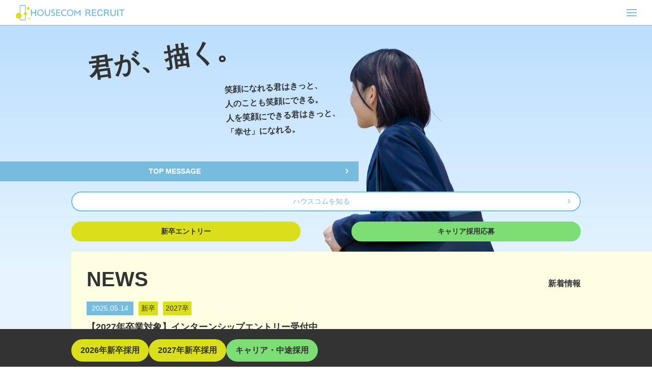

--- FILE ---
content_type: text/html; charset=UTF-8
request_url: https://recruit.housecom.jp/
body_size: 34653
content:
<!DOCTYPE HTML>
<html lang="ja">
<head prefix="og: https://ogp.me/ns# fb: https://ogp.me/ns/fb# article: https://ogp.me/ns/article#">
<meta charset="UTF-8">
<title>【公式】ハウスコム採用サイト - 2027年新卒・キャリア中途採用</title>
<meta name="viewport" content="width=device-width,initial-scale=1.0">
<meta name="keywords" content="" />
<meta name="description" content="" />
<meta name="robots" content="index" />
<meta property="og:title" content="【公式】ハウスコム採用サイト - 2027年新卒・キャリア中途採用" />
<meta property="og:type" content="website" />
<meta property="og:description" content="" />
<meta property="og:url" content="https://recruit.housecom.jp/" />
<meta property="og:image" content="https://recruit.housecom.jp/c/themes/recruit/lib/images/topimage.png" />
<meta property="og:image:width" content="800" />
<meta property="og:image:height" content="462" />
<meta property="og:locale" content="ja" />
<meta property="og:site_name" content="【公式】ハウスコム採用サイト - 2027年新卒・キャリア中途採用" />
<link rel="canonical" href="https://recruit.housecom.jp/" />
<link rel="shortcut icon" href="https://recruit.housecom.jp/c/themes/recruit/lib/images/favicon.ico" type="image/x-icon"/>
<link rel="preconnect" href="https://fonts.googleapis.com">
<link rel="preconnect" href="https://fonts.gstatic.com" crossorigin>
<link href="https://fonts.googleapis.com/css2?family=Yomogi&display=swap" rel="stylesheet">
<style id='wp-img-auto-sizes-contain-inline-css' type='text/css'>
img:is([sizes=auto i],[sizes^="auto," i]){contain-intrinsic-size:3000px 1500px}
/*# sourceURL=wp-img-auto-sizes-contain-inline-css */
</style>
<link rel='stylesheet' id='base-css' href='https://recruit.housecom.jp/c/themes/recruit/assets.css?ver=1.0.0' type='text/css' media='all' />
<style id='classic-theme-styles-inline-css' type='text/css'>
/*! This file is auto-generated */
.wp-block-button__link{color:#fff;background-color:#32373c;border-radius:9999px;box-shadow:none;text-decoration:none;padding:calc(.667em + 2px) calc(1.333em + 2px);font-size:1.125em}.wp-block-file__button{background:#32373c;color:#fff;text-decoration:none}
/*# sourceURL=/wp-includes/css/classic-themes.min.css */
</style>
<link rel='stylesheet' id='editorskit-frontend-css' href='https://recruit.housecom.jp/c/plugins/block-options/build/style.build.css?ver=new' type='text/css' media='all' />
<link rel='stylesheet' id='main-css' href='https://recruit.housecom.jp/c/themes/recruit/main.css?ver=1.0.6' type='text/css' media='all' />
<script type="text/javascript" src="https://recruit.housecom.jp/j/jquery.min.js?ver=3.6.0" id="jquery-js"></script>
<script type="text/javascript" src="https://recruit.housecom.jp/j/jquery-migrate.min.js?ver=3.3.2" id="jquery-migrate-js"></script>
<script type="text/javascript" src="https://recruit.housecom.jp/c/themes/recruit/lib/js/jquery.pagetop.js?ver=1.0.1" id="pagetop-js"></script>
<script type="text/javascript" src="https://recruit.housecom.jp/c/themes/recruit/main.js?ver=1.0.3" id="main-js"></script>
	<script type="text/javascript">jQuery(document).ready(function() { jQuery('input[name="menu-btn"]').change(function(){ if(jQuery("#menu-btn").is(':checked')){ jQuery('body').css('overflow-y','hidden'); } else { jQuery('body').css('overflow-y','unset'); } }); });</script>
<!-- Google tag (gtag.js) -->
<script async src="https://www.googletagmanager.com/gtag/js?id=G-Z5SP36G3KQ"></script>
<script>
  window.dataLayer = window.dataLayer || [];
  function gtag(){dataLayer.push(arguments);}
  gtag('js', new Date());

  gtag('config', 'G-Z5SP36G3KQ');
</script><style id='wp-block-button-inline-css' type='text/css'>
.wp-block-button__link{align-content:center;box-sizing:border-box;cursor:pointer;display:inline-block;height:100%;text-align:center;word-break:break-word}.wp-block-button__link.aligncenter{text-align:center}.wp-block-button__link.alignright{text-align:right}:where(.wp-block-button__link){border-radius:9999px;box-shadow:none;padding:calc(.667em + 2px) calc(1.333em + 2px);text-decoration:none}.wp-block-button[style*=text-decoration] .wp-block-button__link{text-decoration:inherit}.wp-block-buttons>.wp-block-button.has-custom-width{max-width:none}.wp-block-buttons>.wp-block-button.has-custom-width .wp-block-button__link{width:100%}.wp-block-buttons>.wp-block-button.has-custom-font-size .wp-block-button__link{font-size:inherit}.wp-block-buttons>.wp-block-button.wp-block-button__width-25{width:calc(25% - var(--wp--style--block-gap, .5em)*.75)}.wp-block-buttons>.wp-block-button.wp-block-button__width-50{width:calc(50% - var(--wp--style--block-gap, .5em)*.5)}.wp-block-buttons>.wp-block-button.wp-block-button__width-75{width:calc(75% - var(--wp--style--block-gap, .5em)*.25)}.wp-block-buttons>.wp-block-button.wp-block-button__width-100{flex-basis:100%;width:100%}.wp-block-buttons.is-vertical>.wp-block-button.wp-block-button__width-25{width:25%}.wp-block-buttons.is-vertical>.wp-block-button.wp-block-button__width-50{width:50%}.wp-block-buttons.is-vertical>.wp-block-button.wp-block-button__width-75{width:75%}.wp-block-button.is-style-squared,.wp-block-button__link.wp-block-button.is-style-squared{border-radius:0}.wp-block-button.no-border-radius,.wp-block-button__link.no-border-radius{border-radius:0!important}:root :where(.wp-block-button .wp-block-button__link.is-style-outline),:root :where(.wp-block-button.is-style-outline>.wp-block-button__link){border:2px solid;padding:.667em 1.333em}:root :where(.wp-block-button .wp-block-button__link.is-style-outline:not(.has-text-color)),:root :where(.wp-block-button.is-style-outline>.wp-block-button__link:not(.has-text-color)){color:currentColor}:root :where(.wp-block-button .wp-block-button__link.is-style-outline:not(.has-background)),:root :where(.wp-block-button.is-style-outline>.wp-block-button__link:not(.has-background)){background-color:initial;background-image:none}
/*# sourceURL=https://recruit.housecom.jp/wp-includes/blocks/button/style.min.css */
</style>
<style id='wp-block-buttons-inline-css' type='text/css'>
.wp-block-buttons{box-sizing:border-box}.wp-block-buttons.is-vertical{flex-direction:column}.wp-block-buttons.is-vertical>.wp-block-button:last-child{margin-bottom:0}.wp-block-buttons>.wp-block-button{display:inline-block;margin:0}.wp-block-buttons.is-content-justification-left{justify-content:flex-start}.wp-block-buttons.is-content-justification-left.is-vertical{align-items:flex-start}.wp-block-buttons.is-content-justification-center{justify-content:center}.wp-block-buttons.is-content-justification-center.is-vertical{align-items:center}.wp-block-buttons.is-content-justification-right{justify-content:flex-end}.wp-block-buttons.is-content-justification-right.is-vertical{align-items:flex-end}.wp-block-buttons.is-content-justification-space-between{justify-content:space-between}.wp-block-buttons.aligncenter{text-align:center}.wp-block-buttons:not(.is-content-justification-space-between,.is-content-justification-right,.is-content-justification-left,.is-content-justification-center) .wp-block-button.aligncenter{margin-left:auto;margin-right:auto;width:100%}.wp-block-buttons[style*=text-decoration] .wp-block-button,.wp-block-buttons[style*=text-decoration] .wp-block-button__link{text-decoration:inherit}.wp-block-buttons.has-custom-font-size .wp-block-button__link{font-size:inherit}.wp-block-buttons .wp-block-button__link{width:100%}.wp-block-button.aligncenter{text-align:center}
/*# sourceURL=https://recruit.housecom.jp/wp-includes/blocks/buttons/style.min.css */
</style>
<style id='wp-block-group-inline-css' type='text/css'>
.wp-block-group{box-sizing:border-box}:where(.wp-block-group.wp-block-group-is-layout-constrained){position:relative}
/*# sourceURL=https://recruit.housecom.jp/wp-includes/blocks/group/style.min.css */
</style>
<style id='global-styles-inline-css' type='text/css'>
:root{--wp--preset--aspect-ratio--square: 1;--wp--preset--aspect-ratio--4-3: 4/3;--wp--preset--aspect-ratio--3-4: 3/4;--wp--preset--aspect-ratio--3-2: 3/2;--wp--preset--aspect-ratio--2-3: 2/3;--wp--preset--aspect-ratio--16-9: 16/9;--wp--preset--aspect-ratio--9-16: 9/16;--wp--preset--color--black: #000000;--wp--preset--color--cyan-bluish-gray: #abb8c3;--wp--preset--color--white: #ffffff;--wp--preset--color--pale-pink: #f78da7;--wp--preset--color--vivid-red: #cf2e2e;--wp--preset--color--luminous-vivid-orange: #ff6900;--wp--preset--color--luminous-vivid-amber: #fcb900;--wp--preset--color--light-green-cyan: #7bdcb5;--wp--preset--color--vivid-green-cyan: #00d084;--wp--preset--color--pale-cyan-blue: #8ed1fc;--wp--preset--color--vivid-cyan-blue: #0693e3;--wp--preset--color--vivid-purple: #9b51e0;--wp--preset--gradient--vivid-cyan-blue-to-vivid-purple: linear-gradient(135deg,rgb(6,147,227) 0%,rgb(155,81,224) 100%);--wp--preset--gradient--light-green-cyan-to-vivid-green-cyan: linear-gradient(135deg,rgb(122,220,180) 0%,rgb(0,208,130) 100%);--wp--preset--gradient--luminous-vivid-amber-to-luminous-vivid-orange: linear-gradient(135deg,rgb(252,185,0) 0%,rgb(255,105,0) 100%);--wp--preset--gradient--luminous-vivid-orange-to-vivid-red: linear-gradient(135deg,rgb(255,105,0) 0%,rgb(207,46,46) 100%);--wp--preset--gradient--very-light-gray-to-cyan-bluish-gray: linear-gradient(135deg,rgb(238,238,238) 0%,rgb(169,184,195) 100%);--wp--preset--gradient--cool-to-warm-spectrum: linear-gradient(135deg,rgb(74,234,220) 0%,rgb(151,120,209) 20%,rgb(207,42,186) 40%,rgb(238,44,130) 60%,rgb(251,105,98) 80%,rgb(254,248,76) 100%);--wp--preset--gradient--blush-light-purple: linear-gradient(135deg,rgb(255,206,236) 0%,rgb(152,150,240) 100%);--wp--preset--gradient--blush-bordeaux: linear-gradient(135deg,rgb(254,205,165) 0%,rgb(254,45,45) 50%,rgb(107,0,62) 100%);--wp--preset--gradient--luminous-dusk: linear-gradient(135deg,rgb(255,203,112) 0%,rgb(199,81,192) 50%,rgb(65,88,208) 100%);--wp--preset--gradient--pale-ocean: linear-gradient(135deg,rgb(255,245,203) 0%,rgb(182,227,212) 50%,rgb(51,167,181) 100%);--wp--preset--gradient--electric-grass: linear-gradient(135deg,rgb(202,248,128) 0%,rgb(113,206,126) 100%);--wp--preset--gradient--midnight: linear-gradient(135deg,rgb(2,3,129) 0%,rgb(40,116,252) 100%);--wp--preset--font-size--small: 13px;--wp--preset--font-size--medium: 20px;--wp--preset--font-size--large: 36px;--wp--preset--font-size--x-large: 42px;--wp--preset--spacing--20: 0.44rem;--wp--preset--spacing--30: 0.67rem;--wp--preset--spacing--40: 1rem;--wp--preset--spacing--50: 1.5rem;--wp--preset--spacing--60: 2.25rem;--wp--preset--spacing--70: 3.38rem;--wp--preset--spacing--80: 5.06rem;--wp--preset--shadow--natural: 6px 6px 9px rgba(0, 0, 0, 0.2);--wp--preset--shadow--deep: 12px 12px 50px rgba(0, 0, 0, 0.4);--wp--preset--shadow--sharp: 6px 6px 0px rgba(0, 0, 0, 0.2);--wp--preset--shadow--outlined: 6px 6px 0px -3px rgb(255, 255, 255), 6px 6px rgb(0, 0, 0);--wp--preset--shadow--crisp: 6px 6px 0px rgb(0, 0, 0);}:where(.is-layout-flex){gap: 0.5em;}:where(.is-layout-grid){gap: 0.5em;}body .is-layout-flex{display: flex;}.is-layout-flex{flex-wrap: wrap;align-items: center;}.is-layout-flex > :is(*, div){margin: 0;}body .is-layout-grid{display: grid;}.is-layout-grid > :is(*, div){margin: 0;}:where(.wp-block-columns.is-layout-flex){gap: 2em;}:where(.wp-block-columns.is-layout-grid){gap: 2em;}:where(.wp-block-post-template.is-layout-flex){gap: 1.25em;}:where(.wp-block-post-template.is-layout-grid){gap: 1.25em;}.has-black-color{color: var(--wp--preset--color--black) !important;}.has-cyan-bluish-gray-color{color: var(--wp--preset--color--cyan-bluish-gray) !important;}.has-white-color{color: var(--wp--preset--color--white) !important;}.has-pale-pink-color{color: var(--wp--preset--color--pale-pink) !important;}.has-vivid-red-color{color: var(--wp--preset--color--vivid-red) !important;}.has-luminous-vivid-orange-color{color: var(--wp--preset--color--luminous-vivid-orange) !important;}.has-luminous-vivid-amber-color{color: var(--wp--preset--color--luminous-vivid-amber) !important;}.has-light-green-cyan-color{color: var(--wp--preset--color--light-green-cyan) !important;}.has-vivid-green-cyan-color{color: var(--wp--preset--color--vivid-green-cyan) !important;}.has-pale-cyan-blue-color{color: var(--wp--preset--color--pale-cyan-blue) !important;}.has-vivid-cyan-blue-color{color: var(--wp--preset--color--vivid-cyan-blue) !important;}.has-vivid-purple-color{color: var(--wp--preset--color--vivid-purple) !important;}.has-black-background-color{background-color: var(--wp--preset--color--black) !important;}.has-cyan-bluish-gray-background-color{background-color: var(--wp--preset--color--cyan-bluish-gray) !important;}.has-white-background-color{background-color: var(--wp--preset--color--white) !important;}.has-pale-pink-background-color{background-color: var(--wp--preset--color--pale-pink) !important;}.has-vivid-red-background-color{background-color: var(--wp--preset--color--vivid-red) !important;}.has-luminous-vivid-orange-background-color{background-color: var(--wp--preset--color--luminous-vivid-orange) !important;}.has-luminous-vivid-amber-background-color{background-color: var(--wp--preset--color--luminous-vivid-amber) !important;}.has-light-green-cyan-background-color{background-color: var(--wp--preset--color--light-green-cyan) !important;}.has-vivid-green-cyan-background-color{background-color: var(--wp--preset--color--vivid-green-cyan) !important;}.has-pale-cyan-blue-background-color{background-color: var(--wp--preset--color--pale-cyan-blue) !important;}.has-vivid-cyan-blue-background-color{background-color: var(--wp--preset--color--vivid-cyan-blue) !important;}.has-vivid-purple-background-color{background-color: var(--wp--preset--color--vivid-purple) !important;}.has-black-border-color{border-color: var(--wp--preset--color--black) !important;}.has-cyan-bluish-gray-border-color{border-color: var(--wp--preset--color--cyan-bluish-gray) !important;}.has-white-border-color{border-color: var(--wp--preset--color--white) !important;}.has-pale-pink-border-color{border-color: var(--wp--preset--color--pale-pink) !important;}.has-vivid-red-border-color{border-color: var(--wp--preset--color--vivid-red) !important;}.has-luminous-vivid-orange-border-color{border-color: var(--wp--preset--color--luminous-vivid-orange) !important;}.has-luminous-vivid-amber-border-color{border-color: var(--wp--preset--color--luminous-vivid-amber) !important;}.has-light-green-cyan-border-color{border-color: var(--wp--preset--color--light-green-cyan) !important;}.has-vivid-green-cyan-border-color{border-color: var(--wp--preset--color--vivid-green-cyan) !important;}.has-pale-cyan-blue-border-color{border-color: var(--wp--preset--color--pale-cyan-blue) !important;}.has-vivid-cyan-blue-border-color{border-color: var(--wp--preset--color--vivid-cyan-blue) !important;}.has-vivid-purple-border-color{border-color: var(--wp--preset--color--vivid-purple) !important;}.has-vivid-cyan-blue-to-vivid-purple-gradient-background{background: var(--wp--preset--gradient--vivid-cyan-blue-to-vivid-purple) !important;}.has-light-green-cyan-to-vivid-green-cyan-gradient-background{background: var(--wp--preset--gradient--light-green-cyan-to-vivid-green-cyan) !important;}.has-luminous-vivid-amber-to-luminous-vivid-orange-gradient-background{background: var(--wp--preset--gradient--luminous-vivid-amber-to-luminous-vivid-orange) !important;}.has-luminous-vivid-orange-to-vivid-red-gradient-background{background: var(--wp--preset--gradient--luminous-vivid-orange-to-vivid-red) !important;}.has-very-light-gray-to-cyan-bluish-gray-gradient-background{background: var(--wp--preset--gradient--very-light-gray-to-cyan-bluish-gray) !important;}.has-cool-to-warm-spectrum-gradient-background{background: var(--wp--preset--gradient--cool-to-warm-spectrum) !important;}.has-blush-light-purple-gradient-background{background: var(--wp--preset--gradient--blush-light-purple) !important;}.has-blush-bordeaux-gradient-background{background: var(--wp--preset--gradient--blush-bordeaux) !important;}.has-luminous-dusk-gradient-background{background: var(--wp--preset--gradient--luminous-dusk) !important;}.has-pale-ocean-gradient-background{background: var(--wp--preset--gradient--pale-ocean) !important;}.has-electric-grass-gradient-background{background: var(--wp--preset--gradient--electric-grass) !important;}.has-midnight-gradient-background{background: var(--wp--preset--gradient--midnight) !important;}.has-small-font-size{font-size: var(--wp--preset--font-size--small) !important;}.has-medium-font-size{font-size: var(--wp--preset--font-size--medium) !important;}.has-large-font-size{font-size: var(--wp--preset--font-size--large) !important;}.has-x-large-font-size{font-size: var(--wp--preset--font-size--x-large) !important;}
/*# sourceURL=global-styles-inline-css */
</style>
</head>
<body id="top" class="home blog wp-theme-recruit ja">
<header id="header" role="banner" class="header"><div class="wrap"><div class="header-box">
<p id="logo" class="logo corplogo"><a href="https://recruit.housecom.jp"><img src="https://recruit.housecom.jp/c/themes/recruit/lib/images/logo1.svg"></a></p>
<input type="checkbox" name="menu-btn" class="menu-btn" id="menu-btn"><label for="menu-btn" class="menu-icon"><span class="navicon"></span></label>

<nav id="gnav" role="navigation" itemscope="itemscope" itemtype="http://scheme.org/SiteNavigationElement">
<div id="header-menu" class="header-menu">

	<div class="box"><p>新卒採用 2027<a href="/new/#process" class="cv-mini-btn btn120px alwR">エントリー</a></p>
<ul id="menu-headermenu_new" class="header-menu-item"><li id="menu-item-3481" class="menu-item menu-item-type-custom menu-item-object-custom menu-item-3481"><a href="/newnext/#news">新着情報</a></li>
<li id="menu-item-3482" class="menu-item menu-item-type-custom menu-item-object-custom menu-item-3482"><a href="/newnext/#process">採用プロセス</a></li>
<li id="menu-item-3483" class="menu-item menu-item-type-custom menu-item-object-custom menu-item-3483"><a href="/newnext/#position">募集職種</a></li>
<li id="menu-item-3912" class="menu-item menu-item-type-post_type menu-item-object-page menu-item-3912 "><a href="https://recruit.housecom.jp/new/">2026年卒業生はこちら</a></li>
</ul>	</div>
	
	<div class="box"><p>キャリア・中途採用<a href="/career/#process" class="cv-mini-btn btn120px alwR">求人応募</a></p>
<ul id="menu-headermenu_career" class="header-menu-item"><li id="menu-item-43" class="menu-item menu-item-type-custom menu-item-object-custom menu-item-43"><a href="/career/#news">新着情報</a></li>
<li id="menu-item-44" class="menu-item menu-item-type-custom menu-item-object-custom menu-item-44"><a href="/career/#process">採用プロセス</a></li>
<li id="menu-item-3484" class="menu-item menu-item-type-custom menu-item-object-custom menu-item-3484"><a href="/career/#position">募集求人一覧</a></li>
</ul>	</div>

	<div class="box"><p>ハウスコムについて</p>
<ul id="menu-headermenu_cmn" class="header-menu-item"><li id="menu-item-46" class="menu-item menu-item-type-post_type menu-item-object-page menu-item-46 company"><a href="https://recruit.housecom.jp/company/">企業情報</a></li>
<li id="menu-item-45" class="menu-item menu-item-type-post_type menu-item-object-page menu-item-45 "><a href="https://recruit.housecom.jp/vision/">ビジョン</a></li>
<li id="menu-item-118" class="menu-item menu-item-type-post_type menu-item-object-page menu-item-118 business"><a href="https://recruit.housecom.jp/business/">事業内容</a></li>
<li id="menu-item-3588" class="menu-item menu-item-type-post_type menu-item-object-page menu-item-3588 column"><a href="https://recruit.housecom.jp/column/">ハウスコムを知る</a></li>
<li id="menu-item-200" class="menu-item menu-item-type-post_type menu-item-object-page menu-item-200 advantage"><a href="https://recruit.housecom.jp/advantage/">ハウスコムの強み</a></li>
<li id="menu-item-213" class="menu-item menu-item-type-post_type menu-item-object-page menu-item-213 "><a href="https://recruit.housecom.jp/dx/">不動産テックとDX</a></li>
<li id="menu-item-3395" class="menu-item menu-item-type-post_type menu-item-object-page menu-item-3395 faq"><a href="https://recruit.housecom.jp/faq/">よくある質問</a></li>
</ul>	</div>

	<div class="btnset ctr"><label for="menu-btn" class="close-btn btn50">閉じる</label></div>
</div>
</nav>
<label for="menu-btn" class="menu-popup-bg-cover"></label>
</div></div></header>
<main id="main" role="main"><div class="wrap">
<div class="wp-block-group bgBtop toBB"><div class="wp-block-group__inner-container spbtm mv">
	<h1 class="slogan">君が、描く。</h1>
	<p class="subslogan">笑顔になれる君はきっと、<br/>人のことも笑顔にできる。<br/>人を笑顔にできる君はきっと、<br/>「幸せ」になれる。</p>
	<div class="btnset slogan-next">
		<script type="text/javascript">jQuery(document).ready(function() { jQuery('input[name="popup-msg"]').change(function(){ if(jQuery("#popup-msg").is(':checked')){ jQuery('body').css('overflow-y','hidden'); } else { jQuery('body').css('overflow-y','unset'); } }); });</script>
		<input type="checkbox" class="popup-msg" id="popup-msg" name="popup-msg">
		<label for="popup-msg" class="ble-sq-btn bgfL btn55vw alwR">TOP MESSAGE</label>
		<div class="add-popup"><div class="inner">
			<label for="popup-msg"><div class="popup-close-icon"></div></label>
			<h2>多様性は共創を生む</h2>
			<p>ハウスコムでは、多様性を重視した働き方革命を本格的にスタートしました。</p>
			<img src="https://recruit.housecom.jp/c/themes/recruit/lib/images/top-interview-img2.jpg" class="top-interview-img"/>
			<p>国籍、障害の有無、性的指向、性自認、それぞれのアイデンティティを尊重することが、自分自身を理解することに繋がり、さらに全スタッフがお互いの人格・個性を尊重して、社会的差別や人権侵害を受けることなく、いきいきと働くことができる環境をつくり、お客様にも境界の無いサービスを提供しています。</p>
			<p>不動産業界はDX（デジタルトランスフォーメーション）により、あらゆるサービスとそれに付帯する業務が劇的に変化しようとしています。私たち仲介業者も変革を遂げなくてはなりません。</p>
			<p>自ら価値を創造し、「知・情・意」の調和を大切にしながら利益を生み、社会に貢献することで、皆様を幸せにすることができると考えております。</p>
			<p>革新するハウスコムに是非ご期待ください。</p>
			<div class="top-interview-sign-box">
				<p>ハウスコム株式会社<br/>代表取締役社長執行役員</p>
				<img src="https://recruit.housecom.jp/c/themes/recruit/lib/images/top-interview-sign-bk.jpg"/>
			</div>
			<div class="btnset ctr"><label for="popup-msg" class="close-white-btn btn50">閉じる</label></div>
		</div></div>
		
	</div>
	<div class="btnset"><a href="/column/" class="ble-btn btn100 alwR">ハウスコムを知る</a></div>
	<div class="btnset"><a href="/newnext/" class="cv-new-btn btn45">新卒エントリー</a><a href="/career/" class="cv-career-btn btn45">キャリア採用応募</a></div>
	<div class="newslist bgY bgfR bgfAsp"><div class="inner">
		<h2>NEWS<span>新着情報</span></h2>
		<ul>
			<li><a href="https://recruit.housecom.jp/news/4039/">
				<div class="meta">
					<time datetime="2025-05-14T10:31:14+09:00">2025.05.14</time>
					<p class="tag c-new">新卒</p><p class="tag c-new2027">2027卒</p>		
				</div>
				<h3>【2027年卒業対象】インターンシップエントリー受付中</h3>
			</a></li>
			<li><a href="https://recruit.housecom.jp/news/3428/">
				<div class="meta">
					<time datetime="2024-08-06T16:00:00+09:00">2024.08.06</time>
					<p class="tag c-new">新卒</p><p class="tag c-new2025">2025卒</p>		
				</div>
				<h3>～内定まで最短1週間～スピード選考を開始しました！</h3>
			</a></li>
			<li><a href="https://recruit.housecom.jp/news/248/">
				<div class="meta">
					<time datetime="2024-05-23T15:53:15+09:00">2024.05.23</time>
					<p class="tag c-new">新卒</p><p class="tag c-new2026">2026卒</p>		
				</div>
				<h3>【2026卒業生対象】インターンシップエントリー受付中</h3>
			</a></li>
		</ul>
		<div class="btnset mt10 mb0"><a href="/news/" class="blk-btn btn100 alwR">新着情報を見る</a></div>
	</div></div>

</div></div>

<div class="wp-block-group bgBB pb10"><div class="wp-block-group__inner-container spbtm">
	<h2 class="flR">WE ARE<br/>HOUSECOM</h2>
	<div class="stepbox">
		<p class="rev">01<span>WORK STYLE</span></p><div class="step bgfL"><div class="inner">性別やライフステージによって限定されることのない働き方が当たり前に</div></div>
		<p>02<span>IDENTITY</span></p><div class="step bgfR"><div class="inner">髪型やファッションも自分の一部。<br/>個性を隠すことのないあなたらしく輝ける社内制度</div></div>
		<p class="rev">03<span>CHALLENGED</span></p><div class="step bgfL"><div class="inner">障害者と健常者がともにいきいきと働ける環境作り</div></div>
	</div>
	<div class="btnset mt10 mb0 pb20"><a href="/advantage/" class="white-btn btn100 alwR">ハウスコムの強み</a></div>
</div></div>
<div class="wp-block-group bgBB toB"><div class="wp-block-group__inner-container spbtm">
	<h2>VISION<span>ビジョン</span></h2>
	<div class="bkbox mt20 bgfR"><div class="inner">
		<h3>THE LIVE DESIGN COMPANY</h3><p class="sub">地域社会で最も人によりそう<br/>住まいのデザインカンパニー</p>
		<div class="btnset mt10 mb0"><a href="/vision/" class="white-btn btn100 alwR">ビジョン・ミッション・バリューを見る</a></div>
	</div></div>
</div></div>

<div class="wp-block-group bgY pb50"><div class="wp-block-group__inner-container sptop spbtm">
	<div class="ylwbox bgYY"><div class="inner">
		<h2 class="flC">INTERVIEW<span>　社員インタビュー</span></h2>
		<div class="interviewlist">
			<a href="https://recruit.housecom.jp/interview/c-manager/interview003/"><img width="400" height="400" src="https://recruit.housecom.jp/i/2025/02/b74f1926da051b1356d7e73379ba426b-400x400.jpeg" class="attachment-thumbnail size-thumbnail wp-post-image" alt="" decoding="async" fetchpriority="high" />			<p class="tag c-new2026"><span>新卒</span><span>店長</span></p></a>
			<a href="https://recruit.housecom.jp/interview/c-new/interview004/"><img width="400" height="400" src="https://recruit.housecom.jp/i/2025/02/DSC02049-400x400.jpg" class="attachment-thumbnail size-thumbnail wp-post-image" alt="" decoding="async" />			<p class="tag c-manager"><span>新卒</span></p></a>
			<a href="https://recruit.housecom.jp/interview/c-new/interview005/"><img width="400" height="400" src="https://recruit.housecom.jp/i/2025/02/452566246_1178529790019880_4439920448291886542_n-400x400.jpg" class="attachment-thumbnail size-thumbnail wp-post-image" alt="" decoding="async" />			<p class="tag c-new"><span>新卒</span></p></a>
			<a href="https://recruit.housecom.jp/interview/c-new/interview006/"><img width="400" height="400" src="https://recruit.housecom.jp/i/2025/02/cde0a5dd-40bf-4b79-bc88-5a06855da9f7-400x400.jpg" class="attachment-thumbnail size-thumbnail wp-post-image" alt="" decoding="async" />			<p class="tag c-new"><span>新卒</span></p></a>
			<a href="https://recruit.housecom.jp/interview/c-manager/interview002/"><img width="400" height="400" src="https://recruit.housecom.jp/i/2025/02/cfc767a667a86a257df0ddaff6926909-400x400.jpeg" class="attachment-thumbnail size-thumbnail wp-post-image" alt="" decoding="async" />			<p class="tag c-new"><span>新卒</span><span>店長</span></p></a>
			<a href="https://recruit.housecom.jp/interview/c-manager/interview006-2/"><img width="400" height="400" src="https://recruit.housecom.jp/i/2025/02/bf7a5cd0159a0021457b493fc5988165-400x400.jpg" class="attachment-thumbnail size-thumbnail wp-post-image" alt="" decoding="async" />			<p class="tag c-manager"><span>新卒</span><span>店長</span></p></a>
		</div>
		<div class="itvbtn"><a href="/interview/" class="ylw-btn2 btn100 alwR">社員インタビューをもっと見る</a></div>
	</div></div>
</div></div>

<div class="wp-block-group bgB toY"><div class="wp-block-group__inner-container">
	<h2 class="pt20">BUSINESS<span>事業内容</span></h2>
	<p class="mt20">不動産賃貸サービス業、仲介関連サービス業について</p>
	<div class="btnset flex"><a href="/business/" class="cv-btn btnflex3 alwR">事業内容を見る</a><a href="/advantage/" class="cv-btn btnflex3 alwR">ハウスコムの強みを知る</a><a href="/technology/" class="cv-btn btnflex3 alwR">不動産テックとDX</a></div>
</div></div>
<div class="wp-block-group bgY pt50"><div class="wp-block-group__inner-container spbtm">
	<h2 class="wrap pt20">RECRUIT INFORMATION<span>採用情報</span></h2>
	<div class="btnset flex mt20"><a href="/new/" class="cv-new-btn btnflex3 alwR">2026年新卒採用はこちら</a><a href="/newnext/" class="cv-new-btn btnflex3 alwR">2027年新卒採用はこちら</a><a href="/career/" class="cv-career-btn btnflex3 alwR">キャリア・中途採用はこちら</a></div>
</div></div>
<div class="wp-block-group bgY shortcut"><div class="wp-block-group__inner-container spbtm">
	<h2 class="wrap">COMPANY PROFILE<span>企業情報</span></h2>
	<div class="btnset flex mt20 pb20"><a href="/company/#about" class="blk-btn btnflex3 alwR">会社概要</a><a href="/company/#group" class="blk-btn btnflex3 alwR">グループ会社</a><a href="/company/#award" class="blk-btn btnflex3 alwR">受賞歴</a></div>
	
</div></div>


	
</div></main>

<div class="wp-block-group bottom-fixed"><div class="wp-block-group__inner-container is-layout-constrained wp-block-group-is-layout-constrained">
<div class="wp-block-buttons is-layout-flex wp-block-buttons-is-layout-flex">
<div class="wp-block-button cv-new-btn"><a class="wp-block-button__link wp-element-button" href="https://recruit.housecom.jp/new/">2026年新卒採用</a></div>
<div class="wp-block-button cv-new-btn"><a class="wp-block-button__link wp-element-button" href="/newnext/">2027年新卒採用</a></div>
<div class="wp-block-button cv-career-btn"><a class="wp-block-button__link wp-element-button" href="/career/">キャリア・中途採用</a></div>
</div>
</div></div>

<footer id="footer" role="contentinfo" class="clearfix"><div class="wrap">
<div class="footer-info">
	<a href="https://www.housecom.jp/" target="housecom"><svg xmlns="http://www.w3.org/2000/svg" viewBox="0 0 383.56 101.3"><g><g><g><path d="m60.9,101.3h-28.71c-3.32,0-6.03-2.71-6.03-6.03V6.03c0-3.32,2.7-6.03,6.03-6.03h28.71c3.32,0,6.03,2.7,6.03,6.03v89.24c0,3.32-2.7,6.03-6.03,6.03ZM32.2,4.6c-.79,0-1.43.64-1.43,1.43v89.24c0,.79.64,1.43,1.43,1.43h28.71c.79,0,1.43-.64,1.43-1.43V6.03c0-.79-.64-1.43-1.43-1.43h-28.71Z"/><g><path d="m39.31,70.97c0,10.86-8.8,19.65-19.65,19.65S0,81.82,0,70.97s8.8-19.65,19.65-19.65,19.65,8.8,19.65,19.65Z"/><path d="m75.19,57.36c0,5.83-4.73,10.56-10.56,10.56s-10.56-4.73-10.56-10.56,4.73-10.55,10.56-10.55,10.56,4.73,10.56,10.55Z"/><path d="m95.78,90.62c0,3.01-2.44,5.45-5.45,5.45s-5.45-2.44-5.45-5.45,2.44-5.45,5.45-5.45,5.45,2.44,5.45,5.45Z"/><path d="m92.84,21.35c0,5.2-4.22,9.42-9.42,9.42s-9.42-4.22-9.42-9.42,4.22-9.42,9.42-9.42,9.42,4.22,9.42,9.42Z"/></g></g><g><path d="m184.6,32.86v-5.26h0c0-2.11-1.7-3.81-3.8-3.81s-3.8,1.7-3.8,3.8c0,0,0,.01,0,.02v5.26h-20.21v16.22h0s0,0,0,0c0,2.1,1.7,3.8,3.8,3.8s3.8-1.7,3.8-3.8c0,0,0,0,0,0h0v-8.63h32.72s1.97,29.37-27.95,29.42v7.6c32.94-1.07,35.64-26.52,35.64-40.51v-4.11h-20.2Z"/><path d="m383.56,75.27h0s-12.49-21.77-12.49-21.77h-8.7s8.22,14.17,8.22,14.17h-27.1l12.06-35.09s0,0,0,0c.75-2.05-.31-4.32-2.36-5.07-2.05-.75-4.32.31-5.07,2.36l-16.37,45.4h51.82s0,0,0,0h0Z"/><path d="m279.57,28.83h0c-2.1,0-3.8,1.7-3.8,3.8s1.7,3.8,3.8,3.8h35.02v29.92h-35.51c-2.1,0-3.8,1.7-3.8,3.8s1.7,3.8,3.8,3.8h43.11V28.83h-42.62Z"/><g><path d="m147.52,66.32c-9.46-13.84-9.24-37.36-9.24-37.36-.03-2.07-1.72-3.75-3.8-3.75s-3.8,1.71-3.8,3.8c.25,9.52.77,33.35,16.84,48.47v-11.17Z"/><path d="m99.71,66.32c9.46-13.84,9.24-37.36,9.24-37.36.03-2.07,1.72-3.75,3.8-3.75s3.8,1.71,3.8,3.8c-.25,9.52-.77,33.35-16.84,48.47v-11.17Z"/></g><path d="m264.13,65.65c-2.76-2.53-15.81-14.72-15.81-14.72,0,0,10.11-10.48,12.12-23.57h-40.2s0,0-.01,0c-2.1,0-3.8,1.7-3.8,3.8s1.7,3.8,3.79,3.8h0s29.55.02,29.55.02c0,0-4.39,14.16-33.38,32.28v8.76c13.35-7.43,26.82-19.47,26.82-19.47,0,0,17.41,15.75,20.94,19.42v-10.33Z"/></g></g></g></svg></a>
	<div class="fnav">
<ul id="footer-menu" class="footer-menu"><li id="menu-item-39" class="menu-item menu-item-type-custom menu-item-object-custom menu-item-39"><a href="https://www.housecom.co.jp/">会社案内</a></li>
<li id="menu-item-40" class="menu-item menu-item-type-custom menu-item-object-custom menu-item-40"><a href="https://www.housecom.co.jp/privacy/">個人情報保護方針</a></li>
<li id="menu-item-41" class="menu-item menu-item-type-custom menu-item-object-custom menu-item-41"><a href="https://www.housecom.co.jp/sitepolicy/">サイトポリシー</a></li>
</ul></div>
<div class="sns-official"><a href="https://www.facebook.com/housecom.co.jp/" class="icon-facebook" target="housecom"></a><a href="https://twitter.com/housecom_jp" class="icon-twitter" target="housecom"></a><a href="https://www.tiktok.com/@housecom.jp" class="icon-tiktok" target="housecom"></a><a href="https://www.instagram.com/housecom.jp/" class="icon-instagram" target="housecom"></a><a href="https://www.youtube.com/channel/UCNAh5sq7FjGwyYbpv2TLGrA" class="icon-youtube" target="housecom"></a></div>	
<div class="copy">Copyright &copy; 2026 Housecom All Rights Reserved.</div>
</div>
</div></footer>
<a href="#" class="pagetop"><span class="icon-page-up"><span class="path1"></span><span class="path2"></span><span class="path3"></span></span></a>
<a href="#" class="pagebottom"><span class="icon-page-down"><span class="path1"></span><span class="path2"></span><span class="path3"></span></span></a>
<script type="speculationrules">
{"prefetch":[{"source":"document","where":{"and":[{"href_matches":"/*"},{"not":{"href_matches":["/wp-*.php","/wp-admin/*","/i/*","/c/*","/c/plugins/*","/c/themes/recruit/*","/*\\?(.+)"]}},{"not":{"selector_matches":"a[rel~=\"nofollow\"]"}},{"not":{"selector_matches":".no-prefetch, .no-prefetch a"}}]},"eagerness":"conservative"}]}
</script>
</body>
</html>

--- FILE ---
content_type: text/css
request_url: https://recruit.housecom.jp/c/themes/recruit/main.css?ver=1.0.6
body_size: 79669
content:
@charset "UTF-8";
/*
Version:1.0.6
*/

:root {
	--main-color: #75BCDE;
	--sub-color: #DBDF1A;
	--ex-color: #7DDE75;
	--main-bg-color: #E6F5FD;
	--sub-bg-color: #FDFEE2;
	--ex-bg-color: #E6FDE6;
	--bg-gradation: linear-gradient(135deg, var(--main-color) 0%, var(--sub-color) 100%) fixed;

	--color-text:#333;
	--color-text-weak:#8d8d8d;
	--color-text-weak-max:#b6b6b6;
	--color-link: #333;
	--color-link-hover: #75BCDE;
	--color-text-popup:#333;
	
	--color-bg:#F6F6F6;
	--color-bg-header:#fff;
	--color-bg-footer:#f7f7f7;
	--color-bg-popup:#FFF;
	--color-border:#d8d8d8;
	--color-border-table:#E6E6E6;
	--color-border-header:rgb(75,75,75);
	--color-btn-gray:#aaa;
	--color-btn-gray-text:#fff;
	--color-btn-hover:#E3F1F8;
	--color-btn-cta:#75BCDE;
	--color-btn-cta-hover:#55ACD6;
		
	--space-sp:20px;
	--space-tb:30px;
	--space-pc:30px;
	--space-sp-nega:-20px;
	--space-tb-nega:-30px;
	--space-pc-nega:-30px;
	
	--size-text-small:12px;
	--size-text:14px;
	--size-text-strong:16px;
	--size-text-heading:18px;
	--size-text-heading-strong:20px;
	--size-text-heading-max:24px;
	--size-text-heading-max2:28px;
	
	--size-header:50px;
	--size-header-nega:-50px;
	
	--size-slash:20px;
	
	
	--color-category1:#BFC307;
	--color-category2:#D9BA0E;
	--color-category3:#DD8E22;
	--color-category4:#C43232;
	--color-category5:#86C351;
	--color-category6:#79726B;
	--color-category7:#9040A3;
	--color-category8:#E05DA4;
	
}

/*basis*/
body{color:var(--color-text); overflow-x: hidden;}
a{color: var(--color-link);}
a:hover{color: var(--color-link-hover);}
strong{font-weight:bold;}
.mt0{margin-top:0 !important;}
.mt10{margin-top:10px;}
.mt20{margin-top:20px;}
.pt0{padding-top:0 !important;}
.pt1{padding-top:1px;}
.pt10{padding-top:10px;}
.pt20{padding-top:20px;}
.pt30{padding-top:30px;}
.pt40{padding-top:40px;}
.pt50{padding-top:50px;}
.mb0{margin-bottom:0 !important;}
.mb10{margin-bottom:10px;}
.mb20{margin-bottom:20px;}
.mb30{margin-bottom:30px;}
.mb40{margin-bottom:40px;}
.mb50{margin-bottom:50px;}
.mb1{margin-bottom:1em;}
.mb2{margin-bottom:2em;}
.mb3{margin-bottom:3em;}
.pb0{padding-bottom:0 !important;}
.pb10{padding-bottom:10px;}
.pb20{padding-bottom:20px;}
.pb30{padding-bottom:30px;}
.pb40{padding-bottom:40px;}
.pb50{padding-bottom:50px;}
.clearfix{clear:both;display: block;content: '';}

hr{background: linear-gradient(90deg, rgba(117,188,222,1), rgba(120,189,216,1), rgba(219,223,26,1)); border:0; height:2px;}
hr.hr40{margin:40px auto;}
hr.hr80{margin:80px auto;}

.wp-block-button__link{color: #fff; background-color: #333; text-decoration: none; padding: 0.5em 1.5em; font-size:var(--size-text); width:100%;}
.wp-block-button__link:hover{color:#333; background-color:#fff;}
.wp-block-buttons>.wp-block-button{margin-bottom:10px;margin-right:10px;display:inline-block;}
.recruitbox .wp-block-buttons>.wp-block-button{margin-right:0;display:block;}
@media screen and (min-width: 560px){
	.wp-block-button__link{font-size:var(--size-text-strong); width:auto;}
	.recruitbox .wp-block-buttons>.wp-block-button{margin-right:10px;display:inline-block;}
}
.wp-block-buttons>.wp-block-button:last-child{margin-right:0;}
.wp-block-image{text-align:center;}
.wp-block-image figcaption{color:var(--color-text-weak);font-size:var(--size-text);text-align: center;margin:0.5em auto 1em;}
.wp-block-columns.wp-block-columns-is-layout-flex{flex-wrap:wrap !important;}
.wp-block-column{margin-bottom:20px;}
/*.wp-block-cover-image.has-background-dim:not(.has-background-gradient):before, .wp-block-cover-image .has-background-dim:not(.has-background-gradient):before, .wp-block-cover-image .wp-block-cover__gradient-background, .wp-block-cover.has-background-dim:not(.has-background-gradient):before, .wp-block-cover .has-background-dim:not(.has-background-gradient):before, .wp-block-cover .wp-block-cover__gradient-background{opacity:0;}*/

.wp-block-details{ border-bottom: 1px solid var(--main-color); margin-bottom: 10px;}
.wp-block-details summary{padding: 10px 0; cursor: pointer; font-size: var(--size-text-strong);font-weight:bold;}
.wp-block-media-text .wp-block-media-text__content {padding:0;}
a.editorskit-block-link[target="_blank"]::after { content: none;}
.wp-block-buttons.is-content-justification-center{display:flex;}

h2{display:flex; justify-content:space-between; align-items:baseline; margin:0; padding:0; margin-top: var(--size-header-nega); padding-top: var(--size-header);color:var(--color-text);font-size:36px; line-height: 1.2;}
h2 span{font-size:16px;}
.subtext{font-size:16px; margin:18px 0 0; float: right;}
h2.flC{justify-content: center; flex-flow: wrap;}
h2.flR{flex-direction: row-reverse;text-align:right;}
h2.wrap{flex-flow: wrap;}
.bgB h2,.bgB h2 span,.bgB .subtext,.bgB .post-date{color:var(--color-text);}
.bgY h2,.bgY h2 span,.bgY .subtext,.bgY .post-date{color:var(--color-text);}
.bgG h2,.bgG h2 span,.bgG .subtext,.bgG .post-date{color:var(--color-text);}
.bgBB h1,.bgBB h2,.bgBB h2 span,.bgBB .subtext,.bgBB .post-date{color:#FFF;}
h3{margin:0;padding:0;line-height: 1.5;}
@media screen and (min-width: 560px){
	h2{font-size:40px;}
	.subtext{margin:24px 0 0;}
}
@media screen and (min-width: 600px){
	.wp-block-media-text .wp-block-media-text__content:nth-child(1) {padding: 0 20px 0 0;}
	.wp-block-media-text figure:nth-child(1){padding: 0 20px 0 0;}
}
@media screen and (min-width: 960px){
}

/*btn*/
.btnset{display:flex; flex-flow:row wrap; align-items: center; justify-content: space-between; text-align:center; margin-bottom: 20px;}
.btnset.ctr{justify-content: center;}
.btnset.flex{justify-content: center; width:100%;}
@media screen and (min-width: 560px){
	.btnset.flex{justify-content: space-between;}
}
@media screen and (min-width: 960px){
}
.cv-btn{cursor:pointer; text-decoration:none; border:2px solid var(--main-color); background-color:var(--main-color); color:#FFF; text-align:center; padding:0.5em 1em; border-radius: 9999px; font-weight:bold;}
.cv-btn:hover{background-color:var(--main-bg-color); color:var(--main-color);}
.cv-mini-btn{cursor:pointer; text-decoration:none; border:1px solid var(--main-color); background-color:var(--main-color); color:#FFF; text-align:center; padding:0.2em 0.5em;border-radius: 9999px;}
.cv-mini-btn:hover{background-color:var(--main-bg-color); color:var(--main-color);}
a.cv-new-btn{cursor:pointer; text-decoration:none; border:2px solid var(--sub-color); background-color:var(--sub-color); color:#333; text-align:center; padding:0.5em 1em;border-radius: 9999px; font-weight:bold;}
a.cv-new-btn:hover{background-color:var(--sub-bg-color); color:var(--sub-color);}
.cv-new-btn a{cursor:pointer; text-decoration:none; border:2px solid var(--sub-color); background-color:var(--sub-color); color:#333; text-align:center; padding:0.5em 1em;border-radius: 9999px; font-weight:bold;}
.cv-new-btn a:hover{background-color:var(--sub-bg-color); color:var(--sub-color);}
a.cv-career-btn{cursor:pointer; text-decoration:none; border:2px solid var(--ex-color); background-color:var(--ex-color); color:#333; text-align:center; padding:0.5em 1em;border-radius: 9999px; font-weight:bold;}
a.cv-career-btn:hover{background-color:var(--ex-bg-color); color:var(--ex-color);}
.cv-career-btn a{cursor:pointer; text-decoration:none; border:2px solid var(--ex-color); background-color:var(--ex-color); color:#333; text-align:center; padding:0.5em 1em;border-radius: 9999px; font-weight:bold;}
.cv-career-btn a:hover{background-color:var(--ex-bg-color); color:var(--ex-color);}

.close-btn{cursor:pointer; text-decoration:none; border:1px solid var(--main-color); background-color:transparent; color:var(--main-color); text-align:center; padding:0.5em 1em;}
.close-btn:hover{background-color:var(--main-color);color:#FFF;}
.close-white-btn{cursor:pointer; text-decoration:none; border:1px solid var(--color-text-popup); background-color:transparent; color:var(--color-text-popup); text-align:center; padding:0.5em 1em;}
.close-white-btn:hover{background-color:var(--color-text-popup); color:var(--color-bg-popup);}
.ble-sq-btn{cursor:pointer; text-decoration:none; border:2px solid var(--main-color); background-color:var(--main-color); color:#FFF; text-align:center; padding:0.5em 1em; font-weight: bold;}
.ble-sq-btn:hover{background-color:#FFF; color:var(--main-color);}
.ylw-btn2{cursor:pointer; text-decoration:none; border:2px solid var(--sub-bg-color); background-color:var(--sub-bg-color); color:#333; text-align:center; padding:0.5em 1em;}
.ylw-btn2:hover{background-color:#333; color:var(--sub-bg-color);border:2px solid #333; }

a.ble-btn{cursor:pointer; text-decoration:none; border:2px solid var(--main-color); background-color:#FFF; color:var(--main-color); text-align:center; padding:0.5em 1em;border-radius: 9999px;}
a.ble-btn:hover{background-color:var(--main-color); color:#FFF;}
a.ble-btn2{cursor: pointer; text-decoration: none; border: 2px solid var(--main-color); color:var(--main-color); text-align:center; padding: 0.5em 1em; display: block;border-radius: 9999px;}
a.ble-btn2:hover{background-color:var(--main-color); color:#FFF;}
a.white-btn{cursor: pointer; text-decoration: none; border: 2px solid #FFF; color: #FFF; padding: 0.5em 1em;display: block;border-radius: 9999px;}
a.white-btn:hover{background-color:#FFF; color:#000;}
.bgB .white-btn a{cursor: pointer; text-decoration: none; border: 2px solid #FFF; color: #FFF; padding: 0.5em 1em;display: block;border-radius: 9999px;background-color:var(--main-color);}
.bgB .white-btn a:hover{background-color:#FFF; color:var(--main-color);}

.colors-btn a{cursor: pointer; text-decoration: none; background-color:transparent; border: 2px solid var(--main-color); color:var(--main-color); text-align:center; padding: 0.5em 1em; display: block;border-radius: 9999px;}
.colers-btn a:hover{background-color:var(--main-color); color:#FFF;}
.bgB .colors-btn a{border: 2px solid var(--main-color); color:var(--main-color); background-color:var(--main-bg-color);}
.bgB .colors-btn a:hover{background-color:var(--main-color); color:#FFF;}
.bgY .colors-btn a{border: 2px solid var(--sub-color); color:#333; background-color:var(--sub-bg-color);}
.bgY .colors-btn a:hover{background-color:var(--sub-color); color:#333;}
.bgG .colors-btn a{border: 2px solid var(--ex-color); color:#333; background-color:var(--ex-bg-color);}
.bgG .colors-btn a:hover{background-color:var(--ex-color); color:#333;}

.bgB .sltn-btn a{border: 2px solid #333; color:#333; background-color:transparent;}
.bgB .sltn-btn a:hover{background-color:#333; color:#FFF;}
.bgY .sltn-btn a{border: 2px solid #333; color:#333; background-color:transparent;}
.bgY .sltn-btn a:hover{background-color:#333; color:#FFF;}
.bgG .sltn-btn a{border: 2px solid #333; color:#333; background-color:transparent;}
.bgG .sltn-btn a:hover{background-color:#333; color:#FFF;}
.bgBB .sltn-btn a{border: 2px solid #FFF; color:#FFF; background-color:transparent;}
.bgBB .sltn-btn a:hover{background-color:#333; color:#FFF;}
.bgYY .sltn-btn a{border: 2px solid #333; color:#333; background-color:transparent;}
.bgYY .sltn-btn a:hover{background-color:#333; color:#FFF;}
.bgGG .sltn-btn a{border: 2px solid #333; color:#333; background-color:transparent;}
.bgGG .sltn-btn a:hover{background-color:#333; color:#FFF;}

a.blk-btn{cursor: pointer; text-decoration: none; border: 2px solid #333; background-color:#333; color: #FFF; padding: 0.5em 1em;display: block;border-radius: 9999px;}
a.blk-btn:hover{background-color:#FFF; color:#333;}
.recchg{text-align: right; margin-top:0; margin-bottom:20px; padding:0; position: relative;}
.recchg-btn a{cursor: pointer; text-decoration: none; border: 2px solid #333; background-color:transparent; color: #333 !important; padding: 0.2em 1em;display: block;border-radius: 9999px; font-size: var(--size-text);}
.recchg-btn a:hover{background-color:#333; color:#FFF !important;}

.btn45{width:45%;}
.btn50{width:50%;}
.btn75{width:75%;}
.btn100,.btn100>a{width:100%;}
.btn120px{width:120px; font-size: var(--size-text);}
.btn55vw{width:55vw !important;}
.btnflex2{width:100%; margin-bottom: 20px;}
.btnflex3{width:100%; margin-bottom: 20px;}
.btnflex2:last-child,.btnflex3:last-child{margin-bottom:0;}
@media screen and (min-width: 560px){
	.btnflex2{width:calc(100% / 2 - 20px); margin-bottom:0;}
	.btnflex3{width:calc(100% / 3 - 20px); margin-bottom:0;}
}
@media screen and (min-width: 960px){
}
a.alwR:after, label.alwR:after, .alwR a:after{font-family: 'icomoon'; content:"\eafb"; float:right; padding-left:5px;}

/*background*/
.bgB,.bgBtop{background-color:var(--main-bg-color);}
.bgBB{background-color:var(--main-color);}
.bgY{background-color:var(--sub-bg-color);}
.bgYY{background-color:var(--sub-color);}
.bgG{background-color:var(--ex-bg-color);}
.bgGG{background-color:var(--ex-color);}
.bgfL{display:block; margin-left: calc(50% - 50vw);}
.bgfL>.inner,.bgfL>.wp-block-group__inner-container{margin-left: auto !important;margin-right:0 !important;}
.bgfR{display:block; margin-right: calc(50% - 50vw);}
.bgfR>.inner,.bgfR>.wp-block-group__inner-container{margin-right: auto;}
.bgfA{display:block; width:100vw; margin-left: calc(50% - 50vw); margin-right: calc(50% - 50vw);}
.bgfAsp{display:block; width:100vw; margin-left: calc(50% - 50vw); margin-right: calc(50% - 50vw);}

.toB,.toBB,.toY,.toYY,.toG,.toGG,.bgBtop{position: relative;padding-bottom:calc(var(--size-slash) * 2);}
.toB::after,.bgBtop::after{content: ''; display: block; position: absolute; left: 0; bottom: 0; border-top: var(--size-slash) solid transparent; border-left: 50vw solid transparent; border-right: 50vw solid var(--main-bg-color); border-bottom: var(--size-slash) solid var(--main-bg-color);}
.toBB::after{content: ''; display: block; position: absolute; left: 0; bottom: 0; border-top: var(--size-slash) solid transparent; border-left: 50vw solid transparent; border-right: 50vw solid var(--main-color); border-bottom: var(--size-slash) solid var(--main-color);}
.toY::after{content: ''; display: block; position: absolute; left: 0; bottom: 0; border-top: var(--size-slash) solid transparent; border-left: 50vw solid transparent; border-right: 50vw solid var(--sub-bg-color); border-bottom: var(--size-slash) solid var(--sub-bg-color);}
.toYY::after{content: ''; display: block; position: absolute; left: 0; bottom: 0; border-top: var(--size-slash) solid transparent; border-left: 50vw solid transparent; border-right: 50vw solid var(--sub-color); border-bottom: var(--size-slash) solid var(--sub-color);}
.toG::after{content: ''; display: block; position: absolute; left: 0; bottom: 0; border-top: var(--size-slash) solid transparent; border-left: 50vw solid transparent; border-right: 50vw solid var(--ex-bg-color); border-bottom: var(--size-slash) solid var(--ex-bg-color);}
.toGG::after{content: ''; display: block; position: absolute; left: 0; bottom: 0; border-top: var(--size-slash) solid transparent; border-left: 50vw solid transparent; border-right: 50vw solid var(--ex-color); border-bottom: var(--size-slash) solid var(--ex-color);}

.bgfR>.inner{max-width:calc(100vw - (var(--space-sp) *1)); padding:var(--space-sp);}
.bgfA>.inner,.bgfAsp>.inner{padding:var(--space-sp); max-width: unset;}
.bgfL>.inner,.bgfL>.wp-block-group__inner-container{max-width: calc(100vw - (var(--space-sp) * 1)) !important;}
@media screen and (min-width: 560px){
	.bgBtop{background: linear-gradient(180deg, #BBDEFE 0%, var(--main-bg-color) 50%) no-repeat;}
	.bgfAsp.bgfR{display:block; width:auto; margin-left:auto;margin-right: calc(50% - 50vw);;}
	.bgfR>.inner{max-width:calc(100vw - (var(--space-tb) *1)); padding:var(--space-tb);}
	.bgfL>.inner,.bgfL>.wp-block-group__inner-container{max-width: calc(100vw - (var(--space-tb) * 1)) !important;}
}
@media screen and (min-width: 960px){
	.bgfR>.inner{max-width:calc(1060px - (var(--space-pc) *1)); padding:var(--space-pc);}
	.bgfL>.inner,.bgfL>.wp-block-group__inner-container{max-width: calc(1060px - (var(--space-pc) * 1)) !important;}
}

/*bkbox stepbox*/
.bkbox{background-color: #000; color: #FFF;}
.bkbox p{margin-bottom:0; font-size: var(--size-text-strong);}
.bkbox p.sub{margin-top:10px;}
.bluebox{background-color:var(--main-bg-color); color: #333;}
.bluebox h2{color:#333;}
.bluebox p{margin-bottom:0;}
.bluebox ol{ counter-reset: num-count; list-style: none; margin: 0; padding: 0; margin-top:20px;margin-left:calc(var(--space-sp) * -1);}
.bluebox li { position: relative; border-top: 1px solid var(--main-color); padding-left: 30px; padding-top:5px; margin-bottom:20px; font-size: var(--size-text-strong);}
.bluebox li:last-child {margin-bottom:0}
.bluebox li:before {content: counter(num-count); counter-increment: num-count; background-color: var(--main-color); display: flex; justify-content: center; align-items: center; width: 20px; height: 20px; color: #FFF; font-size: var(--size-text-small); position: absolute; top: 0; left: 0;}

.bluebox2{border:1px solid #333;background-color:var(--main-bg-color); color: #333;font-size:var(--size-text-strong);}
.bluebox2>.wp-block-group__inner-container{padding:var(--space-sp) !important;}
.bluebox2 p{margin:0;}

.whitebox{counter-reset: num-count;color: #333;border:1px solid #333;}
.bgYY .whitebox{background-color:var(--sub-color);}
.bgGG .whitebox{background-color:var(--ex-color);}
.whitebox h3{color:var(--main-color);font-size: var(--size-text-strong);margin: 0;}
.whitebox ol{list-style: none; margin: 0; padding: 0; margin-top:20px; margin-bottom:30px; margin-left:calc(var(--space-sp) * -1);}
.whitebox li { position: relative; border-top: 1px solid #333; padding-left: 30px; padding-top:5px; margin-bottom:20px; font-size: var(--size-text-strong);font-weight:bold;}
.whitebox li:last-child {margin-bottom:0}
.whitebox li:before {content: counter(num-count); counter-increment: num-count; background-color: #333; display: flex; justify-content: center; align-items: center; width: 20px; height: 20px; color: #FFF; font-size: var(--size-text-small); position: absolute; top: 0; left: 0;}

.stepbox{margin:20px auto;}
.stepbox>.inner,.stepbox>.wp-block-group__inner-container{margin-bottom:10px;}
.stepbox p{margin-bottom:0;color:#333;font-weight:bold;font-size:var(--size-text-heading-max);display: flex; justify-content:space-between; align-items: baseline;}
.stepbox p.rev{flex-direction: row-reverse;}
.stepbox span{color:#FFF;font-weight:bold;font-size:var(--size-text-strong);}
.stepbox .step{background-color:var(--main-bg-color); margin-bottom:20px;font-size: var(--size-text-heading);}
.stepbox .step:last-child{margin-bottom:0;}
.stepbox .step>.inner,.stepbox>.wp-block-group__inner-container{max-width: calc(100vw -(var(--space-sp)* 1)) !important; padding: var(--space-sp) !important; font-weight:bold;}
.bkbox>.inner,.bkbox>.wp-block-group__inner-container,
.bluebox>.inner,.bluebox>.wp-block-group__inner-container,
.whitebox>.inner,.whitebox>.wp-block-group__inner-container{max-width: calc(100vw -(var(--space-sp)* 1)) !important; padding: var(--space-sp) !important;margin: 0 !important;}

.recruitbox{border:0; margin-bottom: 40px;}
.recruitbox>.inner,.recruitbox>.wp-block-group__inner-container{padding: 0 0 0 var(--space-sp) !important;}
.recruitbox .wp-block-button{}

@media screen and (min-width: 560px){
	.bluebox ol,.whitebox ol{margin-left:calc(var(--space-tb) * -1);}
	.bluebox2>.wp-block-group__inner-container{padding:var(--space-tb) !important;}
	.stepbox .step>.inner,.stepbox>.wp-block-group__inner-container{max-width:calc(100vw - (var(--space-tb) *1)) !important; padding:var(--space-tb) !important;}
	.bkbox>.inner,.bkbox>.wp-block-group__inner-container,
	.bluebox>.inner,.bluebox>.wp-block-group__inner-container,
	.whitebox>.inner,.whitebox>.wp-block-group__inner-container{max-width:calc(100vw - (var(--space-tb) *1)) !important; padding:var(--space-tb) !important;margin: 0 !important;}
	.recruitbox>.inner,.recruitbox>.wp-block-group__inner-container{padding: 0 0 0 var(--space-tb) !important;}
}
@media screen and (min-width: 960px){
	.bluebox ol,.whitebox ol{margin-left:calc(var(--space-pc) * -1);}
	.bluebox2>.wp-block-group__inner-container{padding:var(--space-pc) !important;}
	.stepbox .step>.inner,.stepbox>.wp-block-group__inner-container{max-width:calc(1060px - (var(--space-pc) *1)) !important; padding:var(--space-pc) !important;}
	.bkbox>.inner,.bkbox>.wp-block-group__inner-container,
	.bluebox>.inner,.bluebox>.wp-block-group__inner-container,
	.whitebox>.inner,.whitebox>.wp-block-group__inner-container{max-width:calc(1060px - (var(--space-pc) *1)) !important; padding:var(--space-pc) !important;margin: 0 !important;}
	.recruitbox>.inner,.recruitbox>.wp-block-group__inner-container{padding: 0 0 0 var(--space-pc) !important;}
}

.ylwbox{padding:20px;}
.itvbtn{display:flex; margin-right:-20px;}
.interviewlist{position:relative; display:flex; flex-flow:wrap row; justify-content: space-between; margin-top: 20px;}  
.interviewlist img{ object-fit: cover; width: 140px; height: 140px; margin-bottom:40px;}
.interviewlist p{font-size:16px; color:#fff; margin-top:-45px; padding:0; width:140px;}
.interviewlist span{margin:0 10px 5px 0; padding:5px; background-color:#000 !important; display:inline-block;}

/*main*/
#main{padding-top:var(--size-header);}
/*.single-post #main{background:#F6F6F6 url("./lib/images/bg_pc-article-detail.png") repeat-x;}*/
#main>.wrap{/*max-width:1060px;padding:var(--space-sp) var(--space-sp) 0;*/padding:0;margin: 0 auto;}
.wp-block-group>.wp-block-group__inner-container{max-width:1060px; padding: 0 var(--space-sp); margin: 0 auto;}
.sptop{padding-top:var(--space-sp) !important;}
.spbtm{padding-bottom:var(--space-sp) !important;}
.mv{background-image: url("./lib/images/mv2.jpg"); background-repeat: no-repeat; background-size: auto 510px; background-position:50% -50px; position: relative;}
.single #main>.wrap{padding:0;}
.home #main>.wrap section:last-child, .error404 #main>.wrap section:last-child{margin-bottom:0;}
.column{}
.side{padding-top: calc(var(--size-header) + 2em);margin-top:var(--size-header-nega); margin-bottom:2em;}
.content-none{min-height:350px;}

.slogan{margin:0;transform: rotate(-8deg);text-align:left;font-size:40px; margin:0; padding:20px 0 0 0; /*font-family: "Yomogi", cursive;*/ font-weight: 800; font-style: normal; display: inline-block; position: absolute;}
.subslogan{display: inline-block;display: inline-block; font-size:14px; margin:0; padding:120px 0 0 5vw; line-height: 1.8em; transform: rotate(-3deg);/*font-family: "Yomogi", cursive;*/ font-weight: 800; font-style: normal;}
.slogan .l1{padding-right:60px;}
.slogan .l2{padding-left:60px;}
.slogan .l3{padding-left:150px;}
.slogan-next{margin-top:40px;}

/*fixed*/
.bottom-fixed{position: fixed; bottom: 0; width: 100vw; z-index: 97; background-color: #333; padding: 20px 0 10px;}
.bottom-fixed.mini{padding: 10px 0 0;}
.bottom-fixed .wp-block-group-is-layout-flex{display:flex;}
.bottom-fixed .wp-block-group-is-layout-flex:first-child{margin-right:10px;}
.bottom-fixed.wp-block-group>.wp-block-group__inner-container{padding:0 0 0 10px;}
.wp-block-buttons>.wp-block-button.mini{margin:0 10px 10px 0;}
.bottom-fixed .cv-new-btn a, .bottom-fixed .cv-career-btn a{font-size:14px;}
.bottom-fixed .bottom-fixed-text{color:#FFF;margin:0 10px 10px 0;}
.bottom-fixed .bottom-fixed-text:after{font-family: 'icomoon'; content:"\eafa";padding-left:10px;}


@media screen and (min-width: 560px){
	#main>.wrap{padding-top:var(--space-tb);}
	#main>.wrap{padding:0;}
	.wp-block-group>.wp-block-group__inner-container{padding: 0 var(--space-tb);}
	.content-none{min-height:400px;}
	.sptop{padding-top:var(--space-tb) !important;}
	.spbtm{padding-bottom:var(--space-tb) !important;}
	.mv{background-image: url("./lib/images/mv.png");　background-position:calc(50% + 10vw) -50px;}
	.slogan{font-size:40px;padding:30px 0 0 30px;}
	.subslogan{font-size:16px; padding:115px 0 0 20vw;}
	.bottom-fixed.mini{padding: 20px 0 5px;}
	.bottom-fixed .cv-new-btn a, .bottom-fixed .cv-career-btn a{font-size:16px;}
	.bottom-fixed.wp-block-group>.wp-block-group__inner-container{padding:0 var(--space-tb);display:flex; flex-flow:wrap;}
	.wp-block-buttons>.wp-block-button.mini:last-child{margin:0 20px 10px 0;}
}
@media screen and (min-width: 960px){
	.home #main{background-size: auto;background-position-y:0;}
	#main>.wrap{padding-top:var(--space-pc);}
	#main>.wrap{padding:0;}
	.wp-block-group>.wp-block-group__inner-container{padding: 0 var(--space-pc);}
	.column{}
	.side{position: -webkit-sticky; position: sticky; top: calc(var(--size-header) + 2em);float: left;width: 300px; z-index:1;padding-top: 0;margin-top:0;}
	.sptop{padding-top:var(--space-pc) !important;}
	.spbtm{padding-bottom:var(--space-pc) !important;}
	.slogan{font-size:50px;padding:30px 0 0 30px;}
	.subslogan{font-size:16px; padding:115px 0 0 300px;}
	.bottom-fixed.wp-block-group>.wp-block-group__inner-container{padding:0 var(--space-pc);}
}
@media screen and (min-width: 1000px){
}


/*header*/
#header {height: var(--size-header);background-color:var(--color-bg-header);position: fixed;width: 100%;text-align:right;z-index:99;}
#header .wrap{/*max-width:1200px;*/margin: 0 auto;position: relative;}
.header-box {height: var(--size-header);width:100%;position: absolute;box-sizing: border-box; background-color:#fff;border-bottom: 1px solid var(--main-color);}
.header-box .logo {color:var(--color-text-header);font-size:var(--size-text-heading-max);letter-spacing:4px;position: absolute;margin:0;z-index:101;padding:0 0 0 var(--space-sp);}
.header-box .logo a{color:var(--color-text-header);text-decoration:none;display:inline-flex;}
.header-box .logo a img {margin: 10px auto;height:30px;}

/* header: menu */
.header-menu{margin-top: var(--size-header);background-color:#FFF;width:100%;max-width: 560px;position: fixed;height: 100%;top: 0;right:0;padding:var(--space-sp); padding-bottom:calc(var(--size-header) + var(--space-sp)); clear: both;text-align:left; transition: 0.3192s cubic-bezier(0.04, 0.04, 0.12, 0.96) 0.1008s;transform: scale(1, 0);transform-origin: top;overflow:scroll;z-index:101;}
.header-menu .box{margin-bottom:40px;}
.header-menu p{padding-bottom:5px; margin-bottom:20px; color:var(--main-color);font-size:var(--size-text-strong);font-weight:bold; border-bottom: 2px solid var(--main-color);display:flex; justify-content:space-between; align-items:baseline;}
.header-menu ul {list-style: none;margin:0;padding:0;}
.header-menu ul li{opacity: 0;transition: 0.5s; width: 100%;padding:0; margin: 0 0 1em 0; display: inline-block;}
.header-menu ul li:last-child{margin:0;}
.header-menu ul li a {font-size:var(--size-text-strong);text-decoration: none;text-transform: capitalize;opacity: 0;transition: 0.5s; display:flex; justify-content: space-between; align-items:center; font-weight: bold;}
.header-menu ul li a:after{font-family: 'icomoon'; content:"\eafb";}
.header-menu ul li a:hover{color:var(--color-link-hover);}
.menu-btn:checked ~ nav .header-menu {transform: scale(1, 1);transform-origin: top;transition: 0.3192s cubic-bezier(0.04, 0.04, 0.12, 0.96) 0.1008s;}
.menu-btn:checked ~ nav .header-menu a, .menu-btn:checked ~ nav .header-menu li {opacity: 1;}

/* header: menu icon */
.menu-btn {display: none;}
.menu-icon {display: inline-block;position: relative;cursor: pointer;padding: 24px calc(var(--space-sp));z-index:102;}
.navicon {width: 20px;height: 2px;background-color:var(--main-color);display: block;position: relative;transition: 0.3192s cubic-bezier(0.04, 0.04, 0.12, 0.96) 0.1008s;}
.navicon:before, .navicon:after {content: "";display: block;position: absolute;width: 100%;height: 100%;background-color:var(--main-color);transition: 0.3192s cubic-bezier(0.04, 0.04, 0.12, 0.96) 0.1008s;}
.navicon:before {top: 6px;}
.navicon:after {bottom: 6px;}
.menu-btn:checked ~ .menu-icon .navicon:before {transform: rotate(-45deg);width: 18px;}
.menu-btn:checked ~ .menu-icon .navicon:after {transform: rotate(45deg);width: 18px;}
.menu-btn:checked ~ .menu-icon:not(.steps) .navicon:before {top: 0;}
.menu-btn:checked ~ .menu-icon:not(.steps) .navicon:after {bottom: 0;}
.menu-btn:checked ~ .menu-icon .navicon {background-color: rgba(0, 0, 0, 0);transition: 0.2192s cubic-bezier(0.04, 0.04, 0.12, 0.96) 0.1008s;}

.menu-popup-bg-cover{display:none; position: fixed; background: rgba(0, 0, 0, 0.5);width:100%;height:100%;top: 0;left: 0;}
.menu-popup-bg-cover{z-index:98;}
.menu-btn:checked ~ .menu-popup-bg-cover{display:block; margin-top:var(--size-header);}

.popup-msg{display: none;}
.popup-close-icon{position: relative; border: 1px solid var(--color-text-popup); display: block; width: 30px; height: 30px; float:right; cursor:pointer;}
.popup-close-icon:before{content:"";width:20px;height:1px;transform: rotate(-45deg);background-color:var(--color-text-popup); position:absolute; top:14px; left:4px;}
.popup-close-icon:after{content:"";width:20px;height:1px;transform: rotate(45deg);background-color:var(--color-text-popup); position:absolute; top:14px; left:4px;}
.popup-close-icon:hover{background-color:var(--color-text-popup);}
.popup-close-icon:hover:before,.popup-close-icon:hover:after{background-color:var(--color-bg-popup);}
.add-popup{display: none; opacity:0;}
.add-popup h2{color:var(--color-text-popup);font-size:var(--size-text-heading-max2); margin-bottom:20px; margin-top:10px;}
.add-popup p{text-align:left;}
.top-interview-img{width:350px; margin:0 auto 10px;}
.top-interview-sign-box{margin:30px 0; text-align:left;display: flex; align-items: flex-end; justify-content: flex-end;}
.top-interview-sign-box img{width:150px;}
.top-interview-sign-box p{margin:0 10px 0 0;}
.add-popup>.inner{max-width:750px; padding:var(--space-sp); margin: 0 auto;}
.popup-msg:checked ~ .add-popup {transform: scale(1, 1);transform-origin: top;transition: 0.3192s cubic-bezier(0.04, 0.04, 0.12, 0.96) 0.1008s;}
.popup-msg:checked ~ .add-popup {overflow:scroll; opacity: 1; display: block; position: fixed; background-color:var(--color-bg-popup); width: 100vw; height: 100%; top: 0; left: 0; z-index: 103; color:var(--color-text-popup);}

@media screen and (min-width: 560px){
	.header-box .logo.corplogo{padding:0 0 0 var(--space-tb);}
	.menu-icon{padding-left:var(--space-tb);padding-right:var(--space-tb);}
	.header-menu {width:350px;}	
	.header-menu {padding:var(--space-tb);padding-bottom:calc(var(--size-header) + var(--space-tb));}
	.add-popup>.inner{padding:var(--space-tb);}
}
@media screen and (min-width: 960px){
	.header-box .logo.corplogo{padding:0 0 0 var(--space-pc);}
	.menu-icon{padding-left:var(--space-pc);padding-right:var(--space-pc);}
	.header-menu {padding:var(--space-pc);padding-bottom:calc(var(--size-header) + var(--space-pc));}
	.add-popup>.inner{padding:var(--space-pc);}
}

















/*main:header*/
.post-header,.page-header{position:relative; max-width:1060px; padding:1em var(--space-sp); margin:0 auto;}
.single .post-header{padding-top:0;}
.single .post-header .tags{margin:0;padding-bottom:1em;}
.single .post-header .tags a{display: inline-block; background-color: #333; padding: 5px 15px; margin-right:15px; color:#FFF; text-decoration:none; font-size:var(--size-text-heading);}
.single .post-date{text-align:left; padding-top: 10px; display: block; font-size: var(--size-text-strong);}
.post-content,.page-content{position:relative; margin:0 auto;}
.post-content>.inner,.page-content>.inner{position: relative; max-width: 1060px; padding: 1em var(--space-sp); margin: 0 auto;}
.page-title{font-size:40px;margin:0;padding:0;}
.page-title-p{margin-top:1em;margin-bottom:40px;}
.post-title{font-size:var(--size-text-heading-max2);margin:0;padding:0;}
.page-toc{margin:0;padding:0;}
.page-toc li{list-style:none;margin-bottom:10px;font-size:var(--size-text-strong);}
.page-toc li a{text-decoration:none;font-weight:bold;}
.page-toc li.cv a{color:#C00;}
.page-toc li a:before{font-family: 'icomoon'; content:"\e902";padding-right:10px;}
.page-toc li.ext a:before{font-family: 'icomoon'; content:"\e916";padding-right:10px;}
.bgB .page-toc li a:hover{color:var(--main-color);}
.bgBB .page-toc li a:hover{color:var(--main-bg-color);}
.bgY .page-toc li a:hover{color:var(--sub-color);}
.bgYY .page-toc li a:hover{color:var(--sub-bg-color);}
.bgG .page-toc li a:hover{color:var(--ex-color);}
.bgGG .page-toc li a:hover{color:var(--ex-bg-color);}

/*main:content*/
.post-content{}
.post-content h2{font-size:var(--size-text-heading-max);padding-top: calc(var(--size-header) + 40px);margin-top:var(--size-header-nega);margin-bottom: 2em;}
.post-content h3{font-size:var(--size-text-heading-strong);padding-top: calc(var(--size-header) + 20px);margin-top:var(--size-header-nega);margin-bottom: 1em;}
.post-content h4,.post-content h5,.post-content h6 {font-size:var(--size-text-heading);padding-top: calc(var(--size-header) + 10px);margin-top:var(--size-header-nega);margin-bottom: 1em;}
.post-content p{line-height:2;font-size:var(--size-text-strong);word-break: break-all;}
.post-content a{color:var(--main-color);/*text-decoration:none;*/}
.post-content a:hover{text-decoration:none;}
.post-content .wp-block-buttons{justify-content: center;margin:40px 0;}
.post-content a.wp-block-button__link{color:#FFF;background-color:var(--color-btn-cta); border-radius: 4px;font-size: var(--size-text-heading);min-width:300px;padding:15px 20px;}
.post-content a.wp-block-button__link:hover{color:#FFF;background-color:var(--color-btn-cta-hover);text-decoration:none;}
.post-article.bgB a.wp-block-button__link{background-color:#333;color:#FFF;}
.post-article.bgB a.wp-block-button__link:hover{background-color:var(--main-color);color:#FFF;}
.post-article.bgY a.wp-block-button__link{background-color:#333;color:#FFF;}
.post-article.bgY a.wp-block-button__link:hover{background-color:var(--sub-color);color:#333;}
.post-article.bgG a.wp-block-button__link{background-color:#333;color:#3FFF33;}
.post-article.bgG a.wp-block-button__link:hover{background-color:var(--ex-color);color:#333;}

.post-content strong{background: linear-gradient(transparent 80%, var(--sub-color) 0%);padding: 5px 0;font-weight:normal;}
.post-content mark{background: linear-gradient(transparent 80%, var(--sub-color) 0%);padding: 5px 0;}
.post-content ul,.post-content ol{padding-left: 1.5em; font-size:var(--size-text-strong);}
.post-content ul li,.post-content ol li {line-height: 2;margin-bottom: 0.5em;}
.post-content figcaption{word-break: break-all;}
.post-content .wp-block-table{border-top:1px solid var(--color-border-table);margin:40px 0;}
.post-content .wp-block-table thead{border:0;text-align:left;font-weight:bold;background-color:var(--main-color);border-bottom:3px solid var(--color-border-table);}
.post-article.bgB .wp-block-table thead{background-color:var(--main-color);color:#FFF;}
.post-article.bgY .wp-block-table thead{background-color:var(--sub-color);color:#333;}
.post-article.bgG .wp-block-table thead{background-color:var(--ex-color);color:#333;}
.post-content .wp-block-table tfoot{border-top:3px solid var(--color-border-table);}
.post-content .wp-block-table td, .post-content .wp-block-table th{border:0; border-bottom:1px solid var(--color-border-table);}
.post-content .wp-block-quote{border:0;padding:30px 20px;margin:40px 0;background-color:#fff;position:relative;}
.post-content .wp-block-quote:before{content:'“';color:var(--main-color);font-size:80px;position:absolute;top:-15px;left:20px;line-height: 1;}
.post-content .wp-block-quote:after{content:'”';color:var(--sub-color);font-size:80px;position:absolute;bottom:-60px;right:20px;line-height: 1;}
.post-content .wp-block-code>code{color:var(--color-text);padding:20px;border-radius: 4px;background-color:#fff;border:0;}

.post-thumbnail.toB,.post-thumbnail.toY,.post-thumbnail.toG,
.post-thumbnail.toBB,.post-thumbnail.toYY,.post-thumbnail.toGG{padding-bottom:0;}
.post-thumbnail>.inner{text-align: center; margin: 0 auto;}
.post-thumbnail>.inner img{object-fit: cover; width: 100%; height: 275px;}

.post-article{}
.post-article>.inner{max-width:1060px; margin: 0 auto; padding:var(--space-sp);}

.post-article .wp-block-media-text{margin-bottom:20px;}
.post-article .wp-block-media-text .wp-block-media-text__content{margin:0;padding:0;}

.post-article h2{position: relative; display:block; /*width:100vw; margin: 0 calc(50% - 50vw);*/ background-color:var(--main-color); padding: calc(var(--size-header) + var(--size-slash)) var(--space-sp) calc(var(--size-header) + (var(--size-slash) / 2)); margin:var(--size-slash) var(--space-sp-nega); line-height: 1.5;}
.post-article.bgB h2{background-color:var(--main-color); color:#FFF;}
.post-article.bgY h2{background-color:var(--sub-color); color:#333;}
.post-article.bgG h2{background-color:var(--ex-color); color:#333;}
.post-article.bgB h2::before{content: ''; display: block; position: absolute; left: calc(50% - 50vw); top: -1px; border-top: var(--size-slash) solid var(--main-bg-color); border-left: 50vw solid var(--main-bg-color); border-right: 50vw solid transparent; border-bottom: var(--size-slash) solid transparent;}
.post-article.bgBB h2::before{content: ''; display: block; position: absolute; left: calc(50% - 50vw); top: -1px; border-top: var(--size-slash) solid var(--main-color); border-left: 50vw solid var(--main-color); border-right: 50vw solid transparent; border-bottom: var(--size-slash) solid transparent;}
.post-article.bgY h2::before{content: ''; display: block; position: absolute; left: calc(50% - 50vw); top: -1px; border-top: var(--size-slash) solid var(--sub-bg-color); border-left: 50vw solid var(--sub-bg-color); border-right: 50vw solid transparent; border-bottom: var(--size-slash) solid transparent;}
.post-article.bgYY h2::before{content: ''; display: block; position: absolute; left: calc(50% - 50vw); top: -1px; border-top: var(--size-slash) solid var(--sub-color); border-left: 50vw solid var(--sub-color); border-right: 50vw solid transparent; border-bottom: var(--size-slash) solid transparent;}
.post-article.bgG h2::before{content: ''; display: block; position: absolute; left: calc(50% - 50vw); top: -1px; border-top: var(--size-slash) solid var(--ex-bg-color); border-left: 50vw solid var(--ex-bg-color); border-right: 50vw solid transparent; border-bottom: var(--size-slash) solid transparent;}
.post-article.bgGG h2::before{content: ''; display: block; position: absolute; left: calc(50% - 50vw); top: -1px; border-top: var(--size-slash) solid var(--ex-color); border-left: 50vw solid var(--ex-color); border-right: 50vw solid transparent; border-bottom: var(--size-slash) solid transparent;}
.post-article.bgB h2::after{content: ''; display: block; position: absolute; left: calc(50% - 50vw); bottom: 0; border-top: var(--size-slash) solid transparent; border-left: 50vw solid transparent; border-right: 50vw solid var(--main-bg-color); border-bottom: var(--size-slash) solid var(--main-bg-color);}
.post-article.bgBB h2::after{content: ''; display: block; position: absolute; left: calc(50% - 50vw); bottom: 0; border-top: var(--size-slash) solid transparent; border-left: 50vw solid transparent; border-right: 50vw solid var(--main-color); border-bottom: var(--size-slash) solid var(--main-color);}
.post-article.bgY h2::after{content: ''; display: block; position: absolute; left: calc(50% - 50vw); bottom: 0; border-top: var(--size-slash) solid transparent; border-left: 50vw solid transparent; border-right: 50vw solid var(--sub-bg-color); border-bottom: var(--size-slash) solid var(--sub-bg-color);}
.post-article.bgYY h2::after{content: ''; display: block; position: absolute; left: calc(50% - 50vw); bottom: 0; border-top: var(--size-slash) solid transparent; border-left: 50vw solid transparent; border-right: 50vw solid var(--sub-color); border-bottom: var(--size-slash) solid var(--sub-color);}
.post-article.bgG h2::after{content: ''; display: block; position: absolute; left: calc(50% - 50vw); bottom: 0; border-top: var(--size-slash) solid transparent; border-left: 50vw solid transparent; border-right: 50vw solid var(--ex-bg-color); border-bottom: var(--size-slash) solid var(--ex-bg-color);}
.post-article.bgGG h2::after{content: ''; display: block; position: absolute; left: calc(50% - 50vw); bottom: 0; border-top: var(--size-slash) solid transparent; border-left: 50vw solid transparent; border-right: 50vw solid var(--ex-color); border-bottom: var(--size-slash) solid var(--ex-color);}

.post-article.bgB h3{color:var(--main-color);}
.post-article.bgBB h3{color:var(--main-bg-color);}
.post-article.bgY h3{color:var(--sub-color);}
.post-article.bgYY h3{color:var(--sub-bg-color);}
.post-article.bgG h3{color:var(--ex-color);}
.post-article.bgGG h3{color:var(--ex-bg-color);}

.post-footer, .page-footer{border-top: 1px solid var(--main-color); border-bottom: 1px solid var(--main-color); position: relative;}
.post-footer>.inner, .page-footer>.inner{max-width:1060px; padding:2em var(--space-sp); margin: 0 auto;}
.post-footer.bgB, .page-footer.bgB{border-top: 1px solid var(--main-color); border-bottom: 1px solid var(--main-color);}
.post-footer.bgBB, .page-footer.bgBB{border-top: 1px solid var(--main-bg-color); border-bottom: 1px solid var(--main-bg-color);}
.post-footer.bgY, .page-footer.bgY{border-top: 1px solid var(--sub-color); border-bottom: 1px solid var(--sub-color);}
.post-footer.bgYY, .page-footer.bgYY{border-top: 1px solid var(--sub-bg-color); border-bottom: 1px solid var(--sub-bg-color);}
.post-footer.bgG, .page-footer.bgG{border-top: 1px solid var(--ex-color); border-bottom: 1px solid var(--ex-color);}
.post-footer.bgGG, .page-footer.bgGG{border-top: 1px solid var(--ex-bg-color); border-bottom: 1px solid var(--ex-bg-color);}

aside{position: relative;}
aside>.inner{max-width:1060px; padding:var(--space-sp); margin: 0 auto;}

.entryform{}
.entryform .error{color:#C00; margin-top:5px; font-size:var(--size-text);}
.entryform label{font-size: var(--size-text-strong);}
.entryform dl dt{display: flex; justify-content: space-between; align-items: center; margin-bottom: 5px;}
.entryform dl dt p{margin:0;border:1px solid #333; padding:2px 5px; font-size: var(--size-text-small); white-space: nowrap;}
.entryform dl{margin-bottom:20px;}
.entryform dl:last-child{margin-bottom:0;}

.entryform input,.entryform select{font-size: var(--size-text-heading-strong);height:36px; border: 0; padding: 0 5px;}
.entryform input[type="text"],.entryform input[type="email"],.entryform select{width:100%;}
.bgBB.entryform input[type="text"],.bgBB.entryform input[type="email"],.bgBB.entryform select{background-color:var(--main-bg-color);}
.bgYY.entryform input[type="text"],.bgYY.entryform input[type="email"],.bgYY.entryform select{background-color:var(--sub-bg-color);}
.bgGG.entryform input[type="text"],.bgGG.entryform input[type="email"],.bgGG.entryform select{background-color:var(--ex-bg-color);}
.mwform-tel-field input[type="text"]{width:80px;}
.entryform input[type="checkbox"]{width: 20px; height:20px; background-color: var(--ex-bg-color); border: 0; margin: 0 5px 0 0;}
.entryform .agree{margin-top: 20px; margin-bottom:20px;}
.mwform-checkbox-field label{display:flex; justify-content:center; align-items:center;}
.entryform .submit{text-align: center;}
.entryform input[type="submit"]{background-color: #333; color: #FFF; padding: 10px 30px; height: auto; border-radius: 4px;}

.entryform .handling{border: 1px solid #ccc; padding:20px; width: 100%; height: 320px; overflow: scroll; background-color: var(--main-bg-color); margin: 40px 0;}
.bgBB.entryform .handling{background-color: var(--main-bg-color);}
.bgYY.entryform .handling{background-color: var(--sub-bg-color);}
.bgGG.entryform .handling{background-color: var(--ex-bg-color);}
.entryform .handling p{color:#666;}
.entryform .handling p:last-child{margin-bottom:0;}
.entryform .handling .ttl1{font-size:var(--size-text-heading); font-weight:bold; color:#333; margin: 0 0 10px;}
.entryform .handling .ttl2{font-size:var(--size-text-strong); font-weight:bold; color:#333; margin: 0 0 5px;}

.mw_wp_form_confirm .conf-none{display:none;}

.grecaptcha-badge{visibility: hidden;}

@media screen and (min-width: 560px){
	.single .post-header{margin:0 auto 1em;}
	.post-thumbnail>.inner img{height: 450px;}
	.post-thumbnail>.inner{max-width: calc(1060px - (var(--space-tb)* 2));}
	.post-article>.inner{margin: 0 auto; padding:var(--space-tb);}
	.post-article h2{padding: calc(var(--size-header) + var(--size-slash)) var(--space-tb) calc(var(--size-header) + (var(--size-slash) / 2)); margin:var(--size-slash) var(--space-tb-nega);}
	.post-footer>.inner, .page-footer>.inner{padding:2em var(--space-tb);}
	aside>.inner{padding:var(--space-tb);}
	
	.entryform dl{display:flex;flex-flow:nowrap; align-items: baseline;}
	.entryform dl dt{margin-right:20px;}
	.entryform dl dt label{width:150px;}
	.entryform dl dd{width: 100%;}
}
@media screen and (min-width: 600px){
	.post-article .wp-block-media-text .wp-block-media-text__content{margin:0;padding-left:20px;padding-right:20px;}
	.post-article .wp-block-media-text.has-media-on-the-right .wp-block-media-text__content{padding-left:0;}
	.post-article .wp-block-media-text.has-media-on-the-left .wp-block-media-text__content{padding-right:0;}
}
@media screen and (min-width: 960px){
	.post-thumbnail>.inner img{height: 600px;}
	.post-thumbnail>.inner{max-width: calc(1060px - (var(--space-pc)* 2));}
	.post-article>.inner{margin: 0 auto; padding:var(--space-pc);}
	.post-article h2{padding: calc(var(--size-header) + var(--size-slash)) var(--space-pc) calc(var(--size-header) + (var(--size-slash) / 2)); margin:var(--size-slash) var(--space-pc-nega);}
	.post-footer>.inner, .page-footer>.inner{padding:2em var(--space-pc);}
	aside>.inner{padding:var(--space-pc);}
}


/*contents*/


.positionlist{margin:10px 0 20px;}
.positionlist:last-child{margin:10px 0 40px;}
.positionlist.wp-block-group>.wp-block-group__inner-container{padding:0;}
.positionlist h3{background-color: #000; padding: 5px; color: #FFF;}
.positionlist .wp-block-buttons{padding:10px; text-align: center;}
.newposilist{}
.newposilist p:last-child{margin:0;}
.newslist{}
.newslist.wp-block-query{padding:var(--space-sp);}
.newslist.wp-block-query .wp-block-post-date{display:inline-block;}
.newslist ul{margin: 20px 0 0 0; padding: 0; list-style: none;}
.newslist ul li{border-bottom: 1px solid var(--main-color); margin-bottom: 1.5em; padding-bottom: 1em;}
.bgB.newslist ul li{border-bottom: 1px solid var(--main-color);}
.bgY.newslist ul li{border-bottom: 1px solid var(--sub-color);}
.bgG.newslist ul li{border-bottom: 1px solid var(--ex-color);}
.newslist ul li:last-child{border:0; padding-bottom:0;}
.newslist ul li a{text-decoration:none;} 
.newslist ul li a:hover{color:#333;text-decoration:none;}
.newslist ul li a .meta{display:flex; align-items:center;}
.newslist ul li a time,
.newslist.wp-block-query .wp-block-post-date{color:#FFF; background-color:var(--main-color); padding:3px 10px; margin-right:10px;}
.bgB.newslist.wp-block-query .wp-block-post-date{background-color:var(--main-color);color:#FFF; }
.bgY.newslist.wp-block-query .wp-block-post-date{background-color:var(--sub-color);color:#333; }
.bgG.newslist.wp-block-query .wp-block-post-date{background-color:var(--ex-color);color:#333; }
.newslist ul li a p{display:inline-block; margin:0;padding:0; background-color:var(--main-color); padding:3px 5px;margin-right:10px;}
.newslist ul li a p:last-child{margin-right:0;}
.newslist ul li a p.c-new{background-color:var(--sub-color);}
[class*="tag c-new20"]{background-color:var(--sub-color) !important;}
.newslist ul li a p.c-career{background-color:var(--ex-color);}
.newslist ul li a h3,
.newslist.wp-block-query .wp-block-post-title{margin:10px 0 0 0;padding:0; font-size: var(--size-text-heading); line-height:1.5;} 
.newslist ul li a:hover h3{text-decoration:underline;}
.arubeki.wp-block-cover{min-height: 100px; padding: 40px 20px;}
.arubeki .wp-block-cover-image.is-light .wp-block-cover__inner-container,
.arubeki.wp-block-cover.is-light .wp-block-cover__inner-container{color:#FFF;}
.corp-group .wp-block-media-text{grid-template-columns: 40% 1fr;}
.corp-group .wp-block-media-text .wp-block-media-text__media{margin-bottom:20px;}
.corp-group .wp-block-media-text .wp-block-media-text__content{margin-bottom:40px;padding:0;}
.corp-group h3{margin-bottom: 20px; font-size: var(--size-text-heading-strong);}
.corp-group .logo img { height:100px; object-fit:contain; width: unset;}
.about.wp-block-table{margin-bottom:0;}
.about.wp-block-table table tr{display: flex; flex-direction: column; padding-top:10px;}
.about.wp-block-table table tr:first-child{padding-top:0;}
.about.wp-block-table table th,.about.wp-block-table table td{border:0;text-align:left;}
.about.wp-block-table table th{padding-bottom: 0;}
.about.wp-block-table table td{border-bottom:1px solid #333;}
.bgB .about.wp-block-table table td{border-bottom:1px solid var(--main-color);}
.award.wp-block-table table tr td:nth-of-type(1){border-bottom:0;}
.biz h3{text-align:center;margin-bottom:10px;}
.biz figure{text-align:center;}
.biz figure img{padding:10px;border:2px solid var(--main-color);background-color:#FFF;}
.tech h3{margin-bottom:1em;}
.tech h4{background: linear-gradient(360deg, var(--sub-color) 0 10px, transparent 10px 100%); margin:0 0 1em;}
.tech .wp-block-media-text .wp-block-media-text__content{margin-top:10px;margin-bottom:20px;padding:0;}
.tech ul{padding-left:1em;}
.points3 h2{justify-content: center;}
.points3 h3{text-align:center;}
.points3 h4{background: linear-gradient(360deg, var(--sub-color) 0 10px, transparent 10px 100%); margin:1.5em 0 1em;}
.points3 .wp-block-columns{margin-top:20px;margin-bottom:40px;}
.scale>.wp-block-group__inner-container{display:flex; flex-flow: wrap;}
.scale>.wp-block-group__inner-container .wp-block-cover{width:calc((100% - 20px) / 2); min-height: 100px; margin-bottom:var(--space-sp);border:2px solid var(--main-color);}
.scale>.wp-block-group__inner-container .wp-block-cover:nth-child(2n){margin-left:10px;}
.scale>.wp-block-group__inner-container .wp-block-cover:nth-child(2n-1){margin-right:10px;}
.scale>.wp-block-group__inner-container .wp-block-cover p{text-align:center;margin-bottom:0.5em;}
.scale>.wp-block-group__inner-container .wp-block-cover p.topic{font-weight:bold;font-size(--size-text-heading);}
.scale>.wp-block-group__inner-container .wp-block-cover p.data{font-weight:bold;}
.scale>.wp-block-group__inner-container .wp-block-cover p.data strong{font-size:var(--size-text-heading-max2); padding-right: 5px;}
.scale>.wp-block-group__inner-container .wp-block-cover p.anno{font-size:var(--size-text-small);margin-bottom:0;}
.scale>.wp-block-group__inner-container .wp-block-cover img.wp-block-cover__image-background{object-fit:contain;background-color:#FFF;}

.categorylist.wp-block-group>.wp-block-group__inner-container{padding:0;}
.categorylist>.wp-block-group__inner-container{display:flex; flex-flow: wrap;}
.categorylist>.wp-block-group__inner-container .wp-block-cover{width:calc((100% - 20px) / 2); min-height: 150px; margin-bottom:var(--space-sp);}
.categorylist>.wp-block-group__inner-container .wp-block-cover:nth-child(2n){margin-left:10px;}
.categorylist>.wp-block-group__inner-container .wp-block-cover:nth-child(2n-1){margin-right:10px;}
.categorylist>.wp-block-group__inner-container .wp-block-cover p{text-align:center; margin:0; font-weight:bold; font-size:var(--size-text-heading);}

.articlelist ul{display:flex; flex-flow: wrap;}
.articlelist ul li{width:100%; margin-bottom:var(--space-sp); border:10px solid var(--main-bg-color); background-color:var(--main-bg-color);}

.articlelist ul li .wp-block-post-date{color: var(--color-text-weak); font-size: var(--size-text);padding: 5px 10px;}
.articlelist ul li .wp-block-post-title{font-size:var(--size-text-heading); padding:10px;line-height:1.5;}
.articlelist ul li a{text-decoration:none;}

@media screen and (min-width: 560px){
	.post-header,.page-header{padding:1em var(--space-tb);}
	.newslist.wp-block-query{padding:var(--space-tb);}
	.about.wp-block-table table tr{display: table-row-group;}
	.about.wp-block-table table th{width:100px; vertical-align:top; border-bottom:1px solid #333; padding-bottom: 0.5em;}
	.about.wp-block-table table td{vertical-align: top;}
	.bgB .about.wp-block-table table th{border-bottom:1px solid var(--main-color);}
	.award.wp-block-table table tr td:nth-of-type(1){border-bottom:1px solid var(--main-color);}
	.biz figure img{padding:20px;}
	.scale>.wp-block-group__inner-container .wp-block-cover{margin-bottom:var(--space-tb);}
	.scale>.wp-block-group__inner-container .wp-block-cover p.topic{font-size:var(--size-text-heading-strong);}
	.scale>.wp-block-group__inner-container .wp-block-cover p.data{font-weight:bold;font-size:var(--size-text-heading-strong);}
	.scale>.wp-block-group__inner-container .wp-block-cover p.data strong{font-size:36px;}
	.scale>.wp-block-group__inner-container .wp-block-cover p.anno{font-size:var(--size-text);}
	.articlelist ul li{width:calc((100% - 20px) / 2); margin-bottom:var(--space-tb);}
	.articlelist ul li:nth-child(2n){margin-left:10px;}
	.articlelist ul li:nth-child(2n-1){margin-right:10px;}
}
@media screen and (min-width: 600px){
	.corp-group .wp-block-media-text .wp-block-media-text__content{padding-left:20px;}
	.tech .wp-block-media-text .wp-block-media-text__content{margin:0;padding-left:20px;padding-right:20px;}
}
@media screen and (min-width: 960px){
	.post-header,.page-header{padding:1em var(--space-pc);}
	.newslist.wp-block-query{padding:var(--space-pc);}
	.scale>.wp-block-group__inner-container .wp-block-cover{margin-bottom:var(--space-pc); width:calc((100% - 40px) / 3);}
	.scale>.wp-block-group__inner-container .wp-block-cover:nth-child(2n){margin-left:0;}
	.scale>.wp-block-group__inner-container .wp-block-cover:nth-child(2n-1){margin-right:0;}
	.scale>.wp-block-group__inner-container .wp-block-cover:nth-child(3n){margin-left:10px;}
	.scale>.wp-block-group__inner-container .wp-block-cover:nth-child(3n-1){margin-left:10px;margin-right:10px;}
	.scale>.wp-block-group__inner-container .wp-block-cover:nth-child(3n-2){margin-right:10px;}
	.categorylist>.wp-block-group__inner-container .wp-block-cover{margin-bottom:var(--space-pc); width:calc((100% - 40px) / 3);}
	.categorylist>.wp-block-group__inner-container .wp-block-cover:nth-child(2n){margin-left:0;}
	.categorylist>.wp-block-group__inner-container .wp-block-cover:nth-child(2n-1){margin-right:0;}
	.categorylist>.wp-block-group__inner-container .wp-block-cover:nth-child(3n){margin-left:10px;}
	.categorylist>.wp-block-group__inner-container .wp-block-cover:nth-child(3n-1){margin-left:10px;margin-right:10px;}
	.categorylist>.wp-block-group__inner-container .wp-block-cover:nth-child(3n-2){margin-right:10px;}
	.articlelist ul li{margin-bottom:var(--space-pc); width:calc((100% - 40px) / 3);}
	.articlelist ul li:nth-child(2n){margin-left:0;}
	.articlelist ul li:nth-child(2n-1){margin-right:0;}
	.articlelist ul li:nth-child(3n){margin-left:10px;}
	.articlelist ul li:nth-child(3n-1){margin-left:10px;margin-right:10px;}
	.articlelist ul li:nth-child(3n-2){margin-right:10px;}
}

.page-cond{padding: 0.5em 0 1em;}







.post-desc{padding:20px var(--space-sp);background: rgba(255,255,255,1);width:100%;}

.page-cond a.cond-btn{text-decoration:none;}
.page-cond a.cond-btn span{margin-left:0.25em;}
.page-cond a.cond-btn{border:1px solid var(--color-border); padding:0.5em 1.5em;}
.page-cond a.cond-btn:hover{background-color:var(--color-btn-gray);color:var(--color-btn-gray-text);}

/*
.post-meta{display: flex;justify-content: space-between;flex-direction: row-reverse;align-items: center;}
.post-meta .post-date {text-align:left;}
.post-meta .post-date span{display:inline-block;margin-left:1em;}
.post-meta .post-date span:first-child{margin-left:0;}
.post-meta .post-categories{margin-bottom:0;}
.post-meta .post-categories span{}
.post-meta .post-categories span a{color:#fff;text-decoration:none;border:0;border-radius: 4px; padding:6px 10px;margin-right:1em;margin-bottom:1em;display:inline-block;background-color:var(--color-category1);}
.post-meta .post-categories span a:hover{opacity:0.8;}
.post-meta .post-categories span:last-child{margin-right:0;}
.post-author-s a{display: flex;justify-content:left;align-items: center;text-decoration:none}
.post-author-s-img{text-align:center;height:40px;}
.post-author-s-img img {border-radius: 50%;width:40px;height:40px; margin-right:1em;}
.post-author-s .post-author-s-meta{display:inline-block;}
.post-author-s .post-author-s-meta .author-has{font-size:var(--size-text);margin-bottom:0;}
.post-author-s .post-author-s-meta .author-name{font-size:var(--size-text-strong);margin-bottom:0;}
*/
@media screen and (min-width: 560px){
	
	.post-title{font-size:var(--size-text-heading-max2);}
	.post-desc{position: absolute;bottom:0;padding:20px var(--space-sp);backdrop-filter: blur(5px);-webkit-backdrop-filter: blur(5px);background: rgba(255,255,255,0.3);}
	.post-desc{padding:20px var(--space-tb);}
	.post-meta{display: flex;justify-content: space-between;flex-direction: row-reverse;align-items: center;}
	.post-meta .post-date {text-align:right;}
}
@media screen and (min-width: 960px){
	.post-desc{padding:20px var(--space-pc);}
	.post-meta{display: flex;justify-content: space-between;flex-direction: row-reverse;align-items: center;}
	.post-meta .post-date {text-align:right;}
	.page-cond a.cond-btn{display:none;}
}
@media screen and (min-width: 1000px){
	.post-desc{padding:20px 100px;}
}




/*main:toc*/
.post-toc{margin: 1em var(--space-sp) 0;font-size:var(--size-text-strong);}
.post-toc .post-toc-heading {display: flex;align-items: center;justify-content: left;line-height: 1;}
.post-toc .post-toc-heading .title {font-size:var(--size-text-heading);font-weight: bold;cursor: pointer;}
.post-toc .post-toc-heading.passive .title:before{content: "\e902"; font-family: 'icomoon' !important;padding-right: 10px;color:var(--main-color);}
.post-toc .post-toc-heading .title:before{content: "\e903"; font-family: 'icomoon' !important;padding-right: 10px;color:var(--main-color);}
.post-toc .title:hover, .post-toc .post-toc-body .list .list-item a:hover{color:var(--color-link-hover);}
.post-toc dd{display:none;}
.post-toc .post-toc-body .list{margin:0;padding:1em 0 0;}
.post-toc .post-toc-body .list .list-item{list-style:none;margin-bottom:0.5em;}
.post-toc .post-toc-body .list .list-item a{ color:var(--color-text);text-decoration:none;}
.post-toc .post-toc-body .list .list-item.h3{margin-left:10px;}
.post-toc .post-toc-body .list .list-item.h4{margin-left:20px;}
.post-toc .post-toc-body .list .list-item.h5{margin-left:30px;}
.post-toc .post-toc-body .list .list-item.h6{margin-left:40px;}
.post-toc .post-toc-body .list .list-item.h3:before,.post-toc .post-toc-body .list .list-item.h4:before,.post-toc .post-toc-body .list .list-item.h5:before,.post-toc .post-toc-body .list .list-item.h6:before{content: "\e911"; font-family: 'icomoon' !important;padding-right: 10px;color:var(--main-color);}
@media screen and (min-width: 560px){
	.post-toc{margin:1em var(--space-tb) 0;}
}
@media screen and (min-width: 960px){
	.post-toc{margin:1em var(--space-pc) 0;}
}
@media screen and (min-width: 1000px){
	.post-toc{max-width:800px;margin:1em auto 0;} 
}


/*main:cta*/
.post-cta{display:block;background:#fff;margin:40px 0;margin-left:var(--space-sp-nega);margin-right:var(--space-sp-nega);padding:40px var(--space-sp) var(--space-sp);}
.post-cta .cta-post-title{font-size:var(--size-text-heading-max);font-weight:bold;text-align:center;margin:0 0 40px;}
.post-cta .cta-post-title span{font-size:var(--size-text-heading);display: inline-block;}
.post-cta .post-cta-content{margin-bottom:2em;}
.post-cta .post-cta-content ul{display:flex;list-style: none; margin: 0 0 10px;padding: 0 0 10px;overflow-x: auto;margin-left:var(--space-sp-nega);margin-right:var(--space-sp-nega);}
.post-cta .post-cta-content ul li{display:flex;width:100px;flex: 0 0 auto;}
.post-cta .post-cta-content ul li:first-child{margin-left:var(--space-sp);}
.post-cta .post-cta-content ul li:last-child{margin-right:var(--space-sp);}
.post-cta .post-cta-content ul li:not(:last-child){margin-right:10px;}
.post-cta .post-cta-content ul li img{display:block;width:100px;height:100px;object-fit:cover;margin-bottom:5px;}
.post-cta .post-cta-content ul li a{text-decoration:none;display:flex;flex-direction:column;color:var(--color-link);}
.post-cta .post-cta-content ul li a:hover{text-decoration:none;color:var(--color-link-hover);}
.post-cta .post-cta-content ul li p{margin:0;}
.post-cta .post-cta-content ul li p.fg{flex-grow:1;}
.post-cta .post-cta-btn{clear: both; text-align:center;}
.post-cta .post-cta-btn .button{font-size:var(--size-text-heading);background: var(--color-btn-cta);color: #fff;text-decoration: none;padding:1em;display: inline-block; font-weight:bold;border-radius: 4px;letter-spacing:0.2em;width:50%; min-width:280px;}
.post-cta .post-cta-btn .button:hover{background: var(--color-btn-cta-hover);text-decoration: none;}
.post-cta .post-cta-links p{font-size:var(--size-text-strong);font-weight:bold;}
.post-cta .post-cta-links ul{list-style: none; margin: 0;padding: 0;}
.post-cta .post-cta-links ul li{display:inline-block; background-color:var(--color-bg);border:0;border-radius: 4px;font-size:var(--size-text-strong);margin:0 6px 6px 0;}
.post-cta .post-cta-links ul li a{display: inline-block;padding:8px 16px;text-decoration:none;color:var(--color-link);}
.post-cta .post-cta-links ul li a:hover{background-color:var(--color-btn-hover);color:var(--color-link);}
.post-cta .post-cta-by{text-align:right;color:var(--color-text-weak-max);font-weight: normal;display: flex;justify-content: flex-end;margin: 1em 0 0;}
.post-cta .post-cta-by svg{margin-left:5px;}

@media screen and (min-width: 560px){
	.post-cta {margin-left:var(--space-tb-nega);margin-right:var(--space-tb-nega);padding:40px var(--space-tb) var(--space-tb);}
	.post-cta-content ul{margin-left:var(--space-tb-nega);margin-right:var(--space-tb-nega);}
	.post-cta-content ul li:first-child{margin-left:var(--space-tb);}
	.post-cta-content ul li:last-child{margin-right:var(--space-tb);}
}
@media screen and (min-width: 960px){
	.post-cta {margin-left:var(--space-pc-nega);margin-right:var(--space-pc-nega);padding:40px var(--space-pc) var(--space-pc);}
	.post-cta-content ul{margin-left:var(--space-pc-nega);margin-right:var(--space-pc-nega);}
	.post-cta-content ul li:first-child{margin-left:var(--space-pc);}
	.post-cta-content ul li:last-child{margin-right:var(--space-pc);}
}
@media screen and (min-width: 1000px){
	.post-cta {margin-left:0;margin-right:0;}
	.post-cta-content ul.scroll::-webkit-scrollbar {display: none;height: 5px;}
	.post-cta-content ul.scroll:hover::-webkit-scrollbar {display:block;height: 5px;}
	.post-cta-content ul.scroll::-webkit-scrollbar-thumb {background: var(--color-border);border-radius: 5px;}
	.post-cta-content ul.scroll::-webkit-scrollbar-track {background: none;}
}


/*main:author*/
.post-author {padding-top: calc(var(--size-header)  + 40px);margin-top:var(--size-header-nega);margin-left:var(--space-sp-nega);margin-right:var(--space-sp-nega);}
.post-author .wrap{background-color:#fff;padding:0 var(--space-sp) 0.5em;margin-bottom:3em;}
.post-author .wrap .inner{display:inline-block;}
.post-author-title{margin:0;position: relative;}
.post-author-img{text-align:center;position: absolute;margin: -40px auto 0;width: 100%;}
.post-author-img img {border-radius: 50%;width:80px;}
.post-author .post-author-meta{padding-top: 70px;text-align: center;}
.post-author .post-author-meta h3{margin:0 0 0.5em;}
.post-author .post-author-meta p.has{margin-bottom:0;}
.post-author .post-author-meta p.desc{text-align:left;}
.author-sns-buttons a{display: inline-block;width: 30px;height: 30px;text-align: center;line-height: 30px;border-radius: 50%;background-color:var(--color-bg);color:var(--main-color);text-decoration: none;margin:5px;}
.author-sns-buttons a:hover{background-color:var(--color-btn-hover);}
.post-author .post-author-article{display:flex;align-items: flex-start;flex-flow: row wrap;}
.author-article-list{margin-bottom:1em;}
.author-article-list a{display:inline-flex;align-items: center; text-decoration:none; position: relative;}
.author-article-list img{width:120px;}
.author-article-list span{position:absolute; top:0; left:0; width:20px;height:20px;background-color:var(--main-color);color:#fff;line-height:20px;text-align:center;}
.author-article-list p{margin:0 0 0 1em;text-align:left;}

@media screen and (min-width: 560px){
	.post-author {margin-left:var(--space-tb-nega);margin-right:var(--space-tb-nega);}
	.post-author .wrap{padding:0 var(--space-tb) 1em;}
}
@media screen and (min-width: 960px){
	.post-author {margin-left:var(--space-pc-nega);margin-right:var(--space-pc-nega);}
	.post-author .wrap{padding:0 var(--space-pc) 1em;}
}
@media screen and (min-width: 1000px){
	.post-author {margin-left:0;margin-right:0;}
}


.attention-bottom{font-size:var(--size-text);color:var(--color-text-weak);margin-bottom:0;}



/*ranking genre*/
.ranking, .affinity{padding: 0 0 20px; text-align:center;}
.ranking a, .affinity a{text-decoration:none;}
.ranking .tit,.affinity .tit{margin:0 0 20px;font-size:var(--size-text-heading-max);font-weight: bold;color:#FFF;}
.bgBB .ranking .tit, .bgBB .affinity .tit{color:#FFF;}
.bgYY .ranking .tit, .bgYY .affinity .tit{color:#333;}
.bgGG .ranking .tit, .bgGG .affinity .tit{color:#333;}
.affinity-content{display: flex; flex-flow: row wrap; margin: 0;}
.bgBB .affinity-content .article-list-inner{background-color:var(--main-bg-color);}
.bgYY .affinity-content .article-list-inner{background-color:var(--sub-bg-color);}
.bgGG .affinity-content .article-list-inner{background-color:var(--ex-bg-color);}
.ranking-content{display:inline-flex;align-items: flex-start;flex-flow: row wrap;text-align: left;}

.ranking-list{margin-bottom:1em;}
.ranking-list a{display:inline-flex;align-items: center; text-decoration:none; position: relative;}
.ranking-list a:hover{color:#FFF;}
.ranking-list img{width:120px;}
.ranking-list span{position:absolute; top:0; left:0; width:20px;height:20px;background-color:var(--main-color);color:#fff;line-height:20px;text-align:center;}
.ranking-list p{margin:0 0 0 1em;text-align:left;}

.more{margin-top:1em;}
.more a{font-size:var(--size-text-heading);color: var(--main-color);background-color:#fff; border-radius: 20px;padding:12px 20px;}
.more a:hover{background-color:var(--color-btn-hover);}
.more a:before{content: "\e90b"; font-family: 'icomoon' !important;padding-right: 5px;font-size:50%;}
@media screen and (min-width: 560px){
	.area ul li{width: calc(100% / 6);}
}
@media screen and (min-width: 720px){
	.area ul li{width: calc(100% / 8);}
}
@media screen and (min-width: 960px){
	.home h1.logo{margin:0 auto 220px;}
	.home h1.logo svg{width:360px;}
}

/*list*/
.page-list{display:flex;flex-flow: row wrap; margin:0;}

ul.category-links{margin: 0; padding: 0; list-style: none;}
ul.category-links li{display:inline-block; border-right: 1px solid var(--color-text-weak); margin-right: 0.6em; padding-right: 0.6em; margin-bottom: 0.6em;}
ul.category-links li:last-child{border-right:0; margin-right:0; padding-right: 0;}
ul.category-links li a{color:#333;} 
ul.category-links li a:hover{color:#FFF; text-decoration:none;}

.archive .page-title, .list .page-title{/*text-align:center;margin-bottom:1em;*/}
.page-cond{}
.article-list, .ranking-list, .author-article-list{width: 100%;padding:0;}
.article-list{margin: 0 0 20px 0; display:flex;flex-direction:column;}
.article-list-inner{padding:10px; background-color:var(--main-color); display:flex;flex-direction:column;flex-grow: 1;}
.bgB .article-list-inner{background-color:var(--main-color);}
.bgY .article-list-inner{background-color:var(--sub-color);}
.bgG .article-list-inner{background-color:var(--ex-color);}
.article-list-image{background:#fff;}
.article-list-image a{display: flex;}
.article-list-image img{object-fit: cover; height: 200px; width: 100%;}
.article-list-content{padding: 0 10px 10px; background-color: var(--main-bg-color); display:flex;flex-direction:column;flex-grow:1;}
.bgB .article-list-content{background-color:var(--main-bg-color);}
.bgY .article-list-content{background-color:var(--sub-bg-color);}
.bgG .article-list-content{background-color:var(--ex-bg-color);}
.bgBB .article-list-content{background-color:var(--main-bg-color);}
.bgYY .article-list-content{background-color:var(--sub-bg-color);}
.bgGG .article-list-content{background-color:var(--ex-bg-color);}
.article-list-content .title {font-size:var(--size-text-heading);margin:0; padding:10px 0 0 0; flex-grow: 1; text-align:left;font-weight: bold; line-height: 1.5;}
.article-list-content .title a {text-decoration:none;}
.article-list-content ol {margin:0 0 0 -10px;padding:0;}
.article-list-content ol li{list-style:none;font-size:var(--size-text); display:inline-block;margin-right:1em;padding:5px 10px;background-color:var(--main-color);}
.bgB .article-list-content ol li{background-color:var(--main-color);}
.bgY .article-list-content ol li{background-color:var(--sub-color);}
.bgG .article-list-content ol li{background-color:var(--ex-color);}
.article-list-content ol li.c-new{background-color:var(--sub-color);}
.article-list-content ol li.c-career{background-color:var(--ex-color);}
.article-list-content ol li:last-child{margin-right:0;}
.article-list-content ol li a{text-decoration:none;color:#333;}
.article-list-content ol li a:hover {text-decoration:underline;}
.article-list-content .meta{color:var(--color-text-weak);margin:0;display:flex;align-items: center;justify-content: space-between;font-size:var(--size-text);}
.article-list-content .meta p{display:inline-block;margin:0;}
.post-author-ss-img{display: flex;align-items: center;}
.post-author-ss-img img {border-radius: 50%;width: 30px;margin-right: 0.5em;}
.no-results{text-align:center;margin:0 auto 200px;}
#main.noresults{}
/*.article-list-image{width:100%; height: 48vw;object-fit: cover;overflow:hidden; position: relative;}
.article-list-image img{width:100%; position: absolute;top: 50%; left: 50%;transform: translate(-50%, -50%);}*/
@media screen and (min-width: 560px){
	.article-list, .ranking-list, .author-article-list{width: calc(100% / 2);}
	.article-list:nth-child(2n), .ranking-list:nth-child(2n), .author-article-list:nth-child(2n){padding: 0 0 0 1em;}
	.article-list:nth-child(2n-1), .ranking-list:nth-child(2n-1), .author-article-list:nth-child(2n-1){padding: 0 1em 0 0;}
	.no-results{text-align:center;margin:0 auto 250px;}
}
@media screen and (min-width: 1080px){
	.article-list, .ranking-list{width: calc(100% / 3);}
	.article-list:nth-child(2n),.article-list:nth-child(2n-1), .ranking-list:nth-child(2n),.ranking-list:nth-child(2n-1), {padding: 0;}
	.article-list:nth-child(3n), .ranking-list:nth-child(3n){padding: 0 0 0 1em;}
	.article-list:nth-child(3n-1), .ranking-list:nth-child(3n-1){padding: 0 0.5em 0;}
	.article-list:nth-child(3n-2), .ranking-list:nth-child(3n-2){padding: 0 1em 0 0;}
}


/*pagination*/
.post-links, .page-links{text-align:center; background-color:var(--main-bg-color);}
.bgB .post-links,.bgB .page-links{background-color:var(--main-bg-color);}
.bgY .post-links,.bgY .page-links{background-color:var(--sub-bg-color);}
.bgG .post-links,.bgG .page-links{background-color:var(--ex-bg-color);}
.pagination{padding:0;content: '';clear: both;margin:0;display: inline-block;font-size:var(--size-text-heading);color: var(--main-color);padding-left:0.8em;}
.pagination > span{color:var(--color-text-weak);}
.pagination .current{color: var(--main-color); font-weight:bold;}
.bgB .pagination .current{color:var(--main-color);}
.bgY .pagination .current{color:var(--sub-color);}
.bgG .pagination .current{color:var(--ex-color);}
.pagination a{color:#FFF; background-color:var(--main-color); text-decoration: none;}
.bgB .pagination a{background-color:var(--main-color);}
.bgY .pagination a{background-color:var(--sub-color); color:#333;}
.bgG .pagination a{background-color:var(--ex-color); color:#333;}
.pagination a:hover{color:var(--main-color);background-color:#FFF; text-decoration: none;}
.bgB .pagination a:hover{color:var(--main-color);}
.bgY .pagination a:hover{color:var(--sub-color); color:#FFF;}
.bgG .pagination a:hover{color:var(--ex-color); color:#FFF;}
.pagination a, .pagination > span, .pagination .current {margin:0 0.8em 0.8em 0;display: inline-block;width: 40px;height: 40px;text-align: center;line-height: 40px;border-radius: 50%;}
.pagination{}

/*sns button*/
.sns-share{margin-bottom:3em;}
.sns-share.top{margin: 0 var(--space-sp) 2em;}
.sns-share a {cursor: pointer;}
.sns-share-message{font-size: var(--size-text-strong);font-weight:bold;text-align:center;margin-bottom:1em;}
.sns-share-buttons {display: flex;flex-wrap: wrap;justify-content: center;align-content: center;align-items: center;}
.sns-share.top .sns-share-buttons {justify-content: left;}
.sns-share-buttons a {width: 36px; height:36px;font-size: var(--size-text-strong);display: inline-flex;align-content: center;align-items: center;justify-content: center;background-color:var(--main-color);color:#FFF;text-align: center;text-decoration: none;border-radius: 50%;margin:0 0.5em;line-height:0.8;}
.bgB .sns-share-buttons a {background-color:var(--main-color); color:#FFF;}
.bgY .sns-share-buttons a {background-color:var(--sub-color); color:#333;}
.bgG .sns-share-buttons a {background-color:var(--ex-color); color:#333;}
.sns-share-buttons a:hover {background-color:#333;color:#FFF;}
.sns-share-buttons a:first-child {margin-left:0;}
.sns-share-buttons a:last-child {margin-right:0;}
.sns-share-buttons a svg path,.sns-share-buttons a svg rect{fill:#FFF;stroke:transparent;}

@media screen and (max-width: 350px){
	.pagination{padding-left:0.5em;}
	.pagination a, .pagination > span, .pagination .current {margin:0 0.5em 0.5em 0;}
}
@media screen and (min-width: 560px){
	.pagination{padding-left:1em;}
	.pagination a, .pagination > span, .pagination .current {margin:0 1em 1em 0;}
	.sns-share.top{margin:1em var(--space-tb) 3em;}
}
@media screen and (min-width: 960px){
	.sns-share.top{margin:1em var(--space-pc) 3em;}
}
@media screen and (min-width: 1000px){
	.sns-share.top{max-width:800px;margin:1em auto 3em;} 
}


/*links*/
.main-links{text-align:center;}
.main-links span{display:inline-block;margin-right:1em;padding-right:1em;border-right:1px solid var(--color-border);}
.main-links span:last-child{margin-right:0;padding-right:0;border-right:0;}
.main-buttons{text-align:center;}
.main-buttons span a{display:inline-block;margin-right:1em;padding:1em 5em;border:1px solid var(--color-border);text-decoration:none;}
.main-buttons span a:hover{background-color:var(--color-btn-gray);color:var(--color-btn-gray-text);}
.main-buttons span a:last-child{margin-right:0;}

/*breadcrumb*/
.breadcrumb{margin:0;padding:0;font-size:var(--size-text); background-color: #666; color: #FFF; padding: 20px var(--space-sp);}
.breadcrumb li{list-style:none;display:inline-block; margin-right:1em;}
.breadcrumb li:last-child{margin-right:0;font-weight:bold;}
.breadcrumb li a{color: #FFF;margin-right:1em;}
.breadcrumb li:after{font-family: 'icomoon'; content:"\eafb";float:right;}
.breadcrumb li:last-child:after{content:none;}
@media screen and (min-width: 560px){
	.breadcrumb{padding: 20px var(--space-tb);}
}
@media screen and (min-width: 960px){
	.breadcrumb{padding: 20px var(--space-pc);}
}

/*footer*/
#footer{font-size:var(--size-text);background-color:#333; padding: 50px 0 100px;color:#fff;}
#footer .wrap{margin: 0 auto;}
.footer-info{display:block;text-align:center;}
.footer-info a{display:inline-block;}
.footer-info svg{width:250px; fill:#FFF;}
.footer-info .copy{display:block;padding:20px;font-size:var(--size-text-small);}
.footer-info .fnav{display:block;}
.footer-info .fnav ul{margin:0;padding:0;margin:3em 0;}
.footer-info .fnav ul li{color:#FFF;border-right: 1px solid var(--color-text-weak);margin-right: 1em;padding-right: 1em;display: inline-block;white-space: nowrap;list-style:none;}
.footer-info .fnav ul li a{color:#FFF;text-decoration:none;}
.footer-info .fnav ul li a:hover{text-decoration:underline;}
.footer-info .fnav ul li:last-child {border: none;margin: 0;padding: 0;}

.sns-official a{font-size:var(--size-text-heading-max);color:#FFF;text-decoration:none; margin-right:20px;}
.sns-official a:last-child{margin-right:0;}
.sns-official a:hover{color:var(--main-bg-color);}


@media screen and (min-width: 560px){
}
@media screen and (min-width: 960px){
}
/*footer:pagetop*/
a.pagetop, a.pagebottom {visibility: hidden;opacity: 0;position: fixed;bottom:20px;right:10px;display: block;width:34px;height: 34px;text-align: center;line-height:34px;border-radius: 50%;background-color:#fff;text-decoration: none;font-size:18px;z-index: 98;}
a.pagetop:hover, a.pagebottom:hover{background-color:var(--color-btn-hover);text-decoration:none;}
a.pagetop.show, a.pagebottom.show {visibility: visible;opacity: 1;}
@media screen and (min-width: 560px){
	a.pagetop, a.pagebottom{bottom:20px;width: 40px;height: 40px;line-height:42px;font-size:20px;right:var(--space-tb);}
}
@media screen and (min-width: 960px){
	a.pagetop, a.pagebottom{/*bottom:var(--space-tb);*/right:var(--space-tb);}
}


/*search form*/
#searchform .kw{display:flex;margin-bottom:40px;}
#searchform .kw input{width:100%;border: 0;padding:12px 15px;font-size: var(--size-text-strong);border-radius: 4px 0 0 4px;}
#searchform .kw button{background-color:var(--main-color);white-space:nowrap;padding:12px 15px;margin:0;font-size:var(--size-text-strong);font-weight:normal;border-radius: 0 4px 4px 0;border:0;color:#fff;cursor:pointer;}
#searchform .kw button:hover{background-color:var(--color-btn-cta-hover);text-decoration:none;}
#searchform .sm{text-align:center;margin-top: 2.5em;padding-bottom:50px;}
#searchform .sm button.cond-submit{background-color:var(--main-color);white-space:nowrap;padding:10px 40px;margin:0 1em;font-size:var(--size-text-strong);font-weight:normal;border-radius: 4px;border:0;color:#fff;cursor:pointer;}
#searchform .sm button.cond-submit:hover{background-color:var(--color-btn-cta-hover);text-decoration:none;}
#searchform .sm button.cond-reset{border: 0; background-color: transparent; margin: 0 1em; padding: 10px;color: var(--color-text-weak);cursor:pointer;}
#searchform input[type="radio"]{margin:0 0.25em 0 0;}
.cond{}
.cond .cond-title{font-weight:bold; font-size: var(--size-text-strong);}
.cond p:first-child{margin:0 0 0.5em;}
.cond p{font-size:var(--size-text-strong);font-weight:bold;margin:2.5em 0 1.5em;color:var(--main-color);}
ul.cond-cate,ul.cond-cate ul, ul.cond-area,ul.cond-area ul{margin:0;padding:0;}
ul.cond-cate li, ul.cond-area li{list-style:none;display: contents;}
ul.cond-cate li a, ul.cond-area li a{text-decoration:none;color:var(--color-text-weak);}
ul.cond-cate li a:hover, ul.cond-area li a:hover{text-decoration:underline;}
ul.cond-cate>li,ul.cond-cate>li{margin-bottom:1em;}
ul.cond-cate li>ul.children, ul.cond-area li>ul.children{display:inline-block;/*margin:0.5em 0 0 1em;*/}
ul.cond-cate li>ul.children>li, ul.cond-area li>ul.children>li{display:inline-block;/*margin-right:0.5em;padding-right:0.5em;*/font-weight:normal;}
span.post-count{margin-left:0.5em;}
span.post-count:before{content:"(";}
span.post-count:after{content:")";}

.condmenu {display: none;}
.condmenu:checked ~ label{border:1px solid var(--main-color);}
li label{}
.parent{font-weight:bold;}
.parent-list:before {
  content: "\A";
  white-space: pre;
}
ul.cond-cate li label,ul.cond-area li label{background-color:#fff;border:1px solid #fff;border-radius: 4px;font-size:var(--size-text);margin:0 7px 7px 0;padding:6px 8px;text-decoration:none;cursor:pointer;display: inline-block;}
ul.cond-cate li label:hover,ul.cond-area li label:hover{background-color:var(--color-btn-hover);color:var(--color-text);}


--- FILE ---
content_type: text/javascript
request_url: https://recruit.housecom.jp/c/themes/recruit/main.js?ver=1.0.3
body_size: 1044
content:
/*
Version:1.0.3
*/
;(function ( $, window, document, undefined ) {

	//header height
	/*
	$(function(){
		var checkResize;
		$(window).on('load resize', function() {
			clearTimeout( checkResize );
			checkResize = setTimeout( resizing, 100 );
		});
		function resizing() {
			var h = $(window).height();
			$('#header-menu').height(h);
		}
	});
	*/
	
	//toc menu
	$(function(){
		$("#post-toc dt").on("click", function() {
			$(this).next().slideToggle();
			$(this).toggleClass("passive");
		});
	});

	//mousewheel scroll
	$(function () {
		$.fn.mycus_hScroll = function (amount) {
			amount = amount || 120;
			$(this).bind("DOMMouseScroll mousewheel", function (event) {
				var oEvent = event.originalEvent, 
				direction = oEvent.detail ? oEvent.detail * -amount : oEvent.wheelDelta, 
				position = $(this).scrollLeft();
				position += direction > 0 ? -amount : amount;
				$(this).scrollLeft(position);
				event.preventDefault();
			})
		};
	});
	$(function() {
		$(".scroll").mycus_hScroll(60);
	});

})(jQuery, window, document);

--- FILE ---
content_type: text/javascript
request_url: https://recruit.housecom.jp/c/themes/recruit/lib/js/jquery.pagetop.js?ver=1.0.1
body_size: 1192
content:
/*
Version:1.0.1
*/
;(function ( $, window, document, undefined ) {

	$(function(){
		var botomer = $('footer').offset().top;
		if($('div').hasClass('shortcut')){
			botomer = $('.shortcut').offset().top;
		}else if($('hr').hasClass('shortcut')){
			botomer = $('.shortcut').offset().top;
		}
		$(window).scroll( function(){			
			if( $(this).scrollTop()+window.innerHeight >= botomer ){
				$('.pagetop').addClass('show');
				$('.pagebottom').removeClass('show');
			}else{
				$('.pagetop').removeClass('show');
				$('.pagebottom').addClass('show');
			}
			/*
			if( $(this).scrollTop() > 150 ){
				$('.pagetop').addClass('show');
			}else{
				$('.pagetop').removeClass('show');
			}
			*/
		});
		$('.pagetop').click(function(){
			var speed = 300;
			var href= $(this).attr("href");
			var target = $(href == "#" || href == "" ? 'html' : href);
			var position = target.offset().top;
			$("html, body").animate({scrollTop:position}, speed, "linear");
			return false;
		});
		$('.pagebottom').click(function(){
			var speed = 300;
			var position = botomer;
			$("html, body").animate({scrollTop:position}, speed, "linear");
			return false;
		});
	});

})(jQuery, window, document);

--- FILE ---
content_type: image/svg+xml
request_url: https://recruit.housecom.jp/c/themes/recruit/lib/images/logo1.svg
body_size: 5826
content:
<?xml version="1.0" encoding="UTF-8"?><svg id="b" xmlns="http://www.w3.org/2000/svg" viewBox="0 0 792.2 110.08"><defs><style>.d{fill:#dbdf1a;}.e{fill:#75bcde;}</style></defs><g id="c"><path class="e" d="m65.98,110.08h-31.1c-3.6,0-6.53-2.94-6.53-6.55V6.55c0-3.61,2.93-6.55,6.53-6.55h31.1c3.6,0,6.52,2.94,6.52,6.55v96.97c0,3.62-2.92,6.55-6.52,6.55M34.88,5.01c-.85,0-1.55.7-1.55,1.55v96.97c0,.85.7,1.55,1.55,1.55h31.1c.84,0,1.54-.7,1.54-1.55V6.55c0-.85-.7-1.55-1.54-1.55h-31.1Z"/><path class="d" d="m42.58,77.12c0,11.8-9.54,21.36-21.29,21.36S0,88.92,0,77.12s9.53-21.34,21.29-21.34,21.29,9.55,21.29,21.34"/><path class="d" d="m81.44,62.33c0,6.34-5.12,11.47-11.43,11.47s-11.43-5.13-11.43-11.47,5.12-11.47,11.43-11.47,11.43,5.14,11.43,11.47"/><path class="d" d="m103.75,98.48c0,3.27-2.65,5.92-5.91,5.92s-5.9-2.65-5.9-5.92,2.65-5.93,5.9-5.93,5.91,2.66,5.91,5.93"/><path class="d" d="m100.58,23.21c0,5.65-4.58,10.23-10.21,10.23s-10.21-4.59-10.21-10.23,4.57-10.24,10.21-10.24,10.21,4.58,10.21,10.24"/><path class="e" d="m179.79,30.96c13.42,0,23.99,9.98,23.99,24.04s-10.51,24.11-23.99,24.11-23.99-9.86-23.99-24.11,10.74-24.04,23.99-24.04m0,41.73c9.98,0,16.93-8.17,16.93-17.68s-6.95-17.63-16.93-17.63-16.92,8.05-16.92,17.63,7,17.68,16.92,17.68"/><path class="e" d="m395.66,30.96c13.42,0,23.99,9.98,23.99,24.04s-10.51,24.11-23.99,24.11-23.99-9.86-23.99-24.11,10.74-24.04,23.99-24.04m0,41.73c9.98,0,16.93-8.17,16.93-17.68s-6.95-17.63-16.93-17.63-16.93,8.05-16.93,17.63,7,17.68,16.93,17.68"/><path class="e" d="m320.8,71.49h-20.41v-13.74h18.29c1.93,0,3.49-1.57,3.49-3.49s-1.57-3.49-3.49-3.49h-18.29v-12.17h20.13c1.93,0,3.49-1.57,3.49-3.49s-1.57-3.49-3.49-3.49h-27.11v46.85h27.4c1.93,0,3.49-1.56,3.49-3.49s-1.57-3.49-3.49-3.49"/><path class="e" d="m145.01,30.39c-2.09,0-3.78,1.7-3.78,3.78v16.65h-23.74v-16.65c0-2.08-1.7-3.78-3.78-3.78s-3.78,1.7-3.78,3.78v44.58h7.55v-21.26h23.74v21.26h7.55v-44.58c0-2.08-1.69-3.78-3.77-3.78"/><path class="e" d="m246.31,30.39c-2.1,0-3.8,1.7-3.8,3.8v23.86c.01,6.7-1.34,14.38-11.9,14.38s-11.91-7.69-11.91-14.38v-23.86c0-2.09-1.7-3.8-3.79-3.8s-3.8,1.7-3.8,3.81v24.08c0,14,6.56,21.1,19.51,21.1s19.51-7.1,19.51-21.1v-24.09c0-2.09-1.7-3.8-3.8-3.8"/><path class="e" d="m471.96,30.6h-.62l-22.47,24.37h0s-22.35-24.23-22.35-24.23l-.13-.14h-.62v45c0,2.01,1.63,3.64,3.63,3.64s3.64-1.63,3.64-3.64v-27.39l15.82,17.2,15.82-17.2v15.6s0,11.79,0,11.79c0,2.01,1.63,3.64,3.64,3.64s3.63-1.63,3.63-3.64V30.6Z"/><path class="e" d="m272.78,50.96c-4.13-1.38-7.69-2.56-7.69-6.87,0-3.11,2.35-6.45,7.5-6.45,1.78,0,3.45.33,5.28,1.03,0,0,.97.36,1.07.39.36.11.73.17,1.11.17,1.51,0,2.84-.93,3.31-2.3.54-1.52-.1-3.25-1.51-4.12-.89-.54-4.93-2.13-9.44-2.13-8.61,0-14.85,5.76-14.85,13.69,0,8.86,7.22,11.38,12.49,13.21,4.22,1.5,8.57,3.05,8.57,7.92,0,5.1-5.01,6.91-9.31,6.91-2.91,0-5.27-.79-6.78-1.38l-.48-.19c-1.14-.46-1.78-.69-2.15-.81l-2.62,6.16c.32.25.67.46,1.01.62,4.3,2.1,8.53,2.54,11.32,2.54,9.93,0,16.61-5.76,16.61-14.33,0-9.43-7.44-12.01-13.43-14.09"/><path class="e" d="m366,69.95c-.42.15-.93.34-1.55.58l-1.35.51c-.92.33-4.22,1.39-8.27,1.39-10.59,0-17.71-7-17.71-17.42,0-8.64,5.42-17.36,17.54-17.36,3.56,0,4.85.54,8.69,2.13l.36.15c.45.2.93.3,1.43.3,1.37,0,2.63-.8,3.2-2.04.8-1.77,0-3.86-1.73-4.66-3.4-1.88-7.5-2.83-12.18-2.83-14.66,0-24.89,10.02-24.89,24.37,0,16.7,12.93,24.31,24.95,24.31,2.96,0,7.52-.26,12.98-2.55.44-.2.83-.41,1.19-.63l-2.65-6.25Z"/><g><path class="e" d="m536.54,78.85c-.12-1.44-1.14-4.5-3.12-9.6-3.24-8.28-5.34-10.5-9.96-10.5h-8.94v12.24c0,3.6.12,5.52.48,7.86h-8.94c.36-2.52.48-4.14.48-7.8v-32.34c0-3.18-.12-4.98-.48-7.8,2.52.12,4.38.18,7.68.18h14.4c9.12,0,14.34,4.56,14.34,12.48,0,3.84-1.02,6.84-3.06,8.94-1.68,1.74-3.24,2.52-6.66,3.48,3.78,1.2,4.92,2.88,10.86,16.92.48,1.08,1.98,4.32,2.82,5.94h-9.9Zm-9.96-26.94c2.22,0,4.32-.78,5.7-2.16,1.26-1.26,1.92-3,1.92-5.28,0-4.32-2.46-6.54-7.38-6.54h-12.3v13.98h12.06Z"/><path class="e" d="m586.52,79.27c-2.16-.3-4.08-.42-7.74-.42h-18.72c-3.6,0-5.22.06-7.62.18.36-2.4.48-4.38.48-7.92v-32.46c0-3.12-.12-4.92-.48-7.74,2.4.12,3.96.18,7.62.18h18.12c3,0,4.98-.12,7.74-.42v7.92c-2.28-.3-4.2-.42-7.74-.42h-17.28v12.36h14.58c3.12,0,5.16-.12,7.8-.42v7.86c-2.46-.36-4.08-.42-7.8-.42h-14.64v14.16h18c3.36,0,5.1-.12,7.68-.42v7.98Z"/><path class="e" d="m634.34,64.27c-1.14,4.32-2.22,6.66-4.02,9-3.42,4.2-9.18,6.54-16.38,6.54-6.54,0-11.76-1.98-15.42-5.76-4.2-4.38-6.54-11.16-6.54-18.84s2.52-14.88,7.02-19.38c3.6-3.66,9-5.7,15-5.7,4.68,0,8.22.9,11.52,2.88,2.7,1.68,4.86,3.9,6.36,6.54.72,1.26,1.14,2.34,1.86,4.62l-8.34,1.92c-.84-2.64-1.38-3.78-2.58-5.16-2.04-2.46-5.04-3.72-8.76-3.72-8.52,0-13.68,6.66-13.68,17.7s5.28,17.82,13.68,17.82c4.2,0,7.8-1.62,9.72-4.44,1.02-1.5,1.5-2.76,1.98-5.52l8.58,1.5Z"/><path class="e" d="m671.6,78.85c-.12-1.44-1.14-4.5-3.12-9.6-3.24-8.28-5.34-10.5-9.96-10.5h-8.94v12.24c0,3.6.12,5.52.48,7.86h-8.94c.36-2.52.48-4.14.48-7.8v-32.34c0-3.18-.12-4.98-.48-7.8,2.52.12,4.38.18,7.68.18h14.4c9.12,0,14.34,4.56,14.34,12.48,0,3.84-1.02,6.84-3.06,8.94-1.68,1.74-3.24,2.52-6.66,3.48,3.78,1.2,4.92,2.88,10.86,16.92.48,1.08,1.98,4.32,2.82,5.94h-9.9Zm-9.96-26.94c2.22,0,4.32-.78,5.7-2.16,1.26-1.26,1.92-3,1.92-5.28,0-4.32-2.46-6.54-7.38-6.54h-12.3v13.98h12.06Z"/><path class="e" d="m728.78,31.09c-.36,2.22-.48,4.38-.48,8.16v21.3c0,12.42-7.38,19.38-20.46,19.38-6.66,0-12.18-2.04-15.48-5.64-3.06-3.3-4.5-7.8-4.5-13.8v-21.18c0-3.72-.12-6.06-.48-8.22h8.94c-.36,2.04-.48,4.32-.48,8.22v21.18c0,8.1,4.2,12.36,12.3,12.36s12.18-4.26,12.18-12.42v-21.12c0-3.84-.12-6-.48-8.22h8.94Z"/><path class="e" d="m746.36,31.09c-.36,2.28-.48,4.14-.48,7.74v32.28c0,3.54.12,5.46.48,7.74h-9.12c.36-2.28.48-4.2.48-7.74v-32.28c0-3.72-.12-5.34-.48-7.74h9.12Z"/><path class="e" d="m775.88,71.05c0,3.24.12,5.34.48,7.8h-9.06c.36-2.52.48-4.56.48-7.8v-32.76h-8.1c-3.54,0-6.12.12-8.22.42v-8.04c2.16.3,4.74.42,8.16.42h23.76c4.32,0,6.54-.12,8.82-.42v8.04c-2.22-.3-4.5-.42-8.82-.42h-7.5v32.76Z"/></g></g></svg>